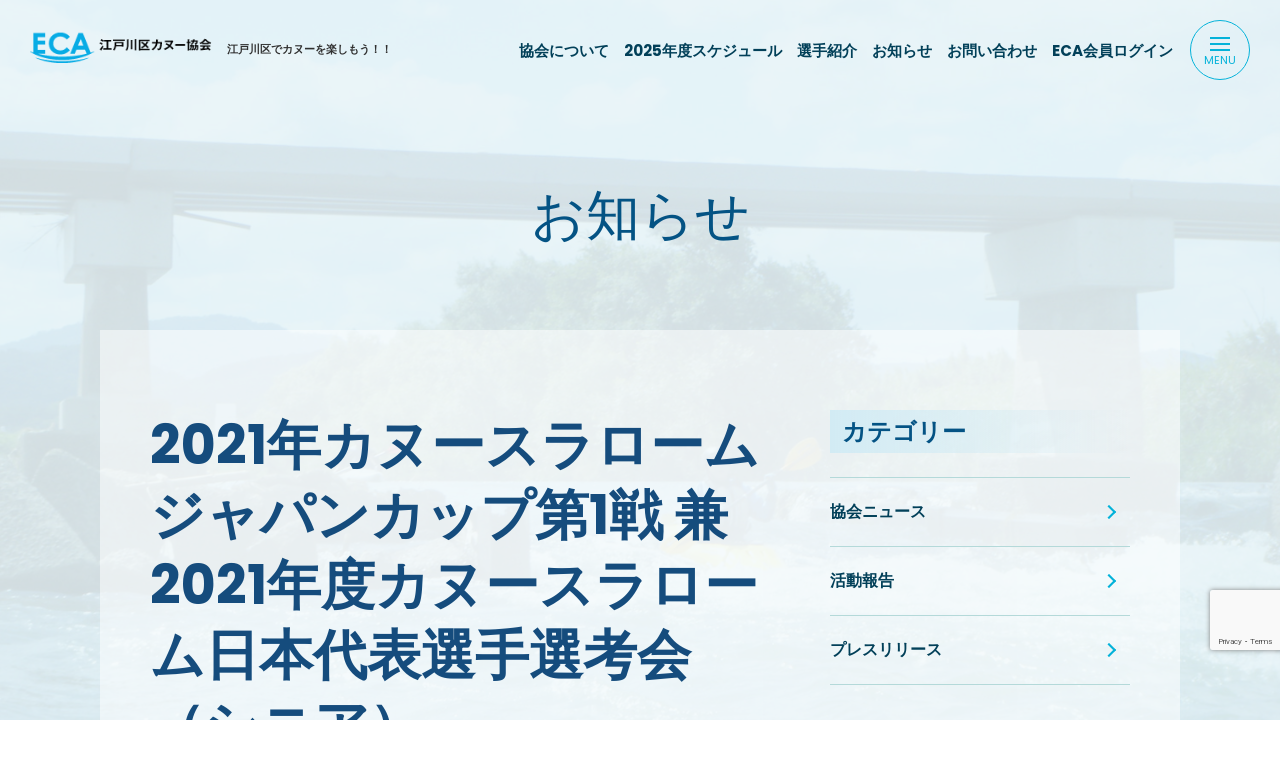

--- FILE ---
content_type: text/html; charset=UTF-8
request_url: https://japancanoe.com/2021/05/16/post-2496/
body_size: 14085
content:

<!DOCTYPE html>
<html lang="ja">
<head>
<meta charset="UTF-8">
<meta name="viewport" content="width=device-width, initial-scale=1, minimum-scale=1.0">
<meta name="format-detection" content="telephone=no">
<link rel="icon" href="https://japancanoe.com/wp2024/wp-content/themes/ECA2024/img/common/favicon.ico">
<link rel="apple-touch-icon" sizes="180x180" href="https://japancanoe.com/wp2024/wp-content/themes/ECA2024/img/common/apple-touch-icon.png">
<link rel="icon" sizes="192x192" href="https://japancanoe.com/wp2024/wp-content/themes/ECA2024/img/common/android-touch-icon.png">
<meta name='robots' content='index, follow, max-image-preview:large, max-snippet:-1, max-video-preview:-1' />
<meta name="dlm-version" content="5.1.6">
	<!-- This site is optimized with the Yoast SEO plugin v26.6 - https://yoast.com/wordpress/plugins/seo/ -->
	<title>2021年カヌースラロームジャパンカップ第1戦 兼 2021年度カヌースラローム日本代表選手選考会（シニア） - 江戸川区カヌー協会　ECA</title>
	<link rel="canonical" href="https://japancanoe.com/2021/05/16/post-2496/" />
	<meta property="og:locale" content="ja_JP" />
	<meta property="og:type" content="article" />
	<meta property="og:title" content="2021年カヌースラロームジャパンカップ第1戦 兼 2021年度カヌースラローム日本代表選手選考会（シニア） - 江戸川区カヌー協会　ECA" />
	<meta property="og:description" content="2021年5月1日(土)～5月2日(日)に、2021年カヌースラロームジャパンカップ第1戦 2021年度カヌースラローム日本代表選手選考会（シニア）が行われました。 江戸川区カヌー協会からは山本圭悟くん（中3）箱守諒樹く [&hellip;]" />
	<meta property="og:url" content="https://japancanoe.com/2021/05/16/post-2496/" />
	<meta property="og:site_name" content="江戸川区カヌー協会　ECA" />
	<meta property="article:published_time" content="2021-05-16T04:55:45+00:00" />
	<meta property="article:modified_time" content="2021-05-16T04:56:36+00:00" />
	<meta property="og:image" content="https://japancanoe.com/wp2024/wp-content/uploads/2021/05/eca2021-05-16-1024x561.png" />
	<meta property="og:image:width" content="1024" />
	<meta property="og:image:height" content="561" />
	<meta property="og:image:type" content="image/png" />
	<meta name="author" content="ECA" />
	<meta name="twitter:card" content="summary_large_image" />
	<meta name="twitter:label1" content="執筆者" />
	<meta name="twitter:data1" content="ECA" />
	<script type="application/ld+json" class="yoast-schema-graph">{"@context":"https://schema.org","@graph":[{"@type":"Article","@id":"https://japancanoe.com/2021/05/16/post-2496/#article","isPartOf":{"@id":"https://japancanoe.com/2021/05/16/post-2496/"},"author":{"name":"ECA","@id":"https://japancanoe.com/#/schema/person/3fc9dcae7613c4cf8d9cce534f66cbf8"},"headline":"2021年カヌースラロームジャパンカップ第1戦 兼 2021年度カヌースラローム日本代表選手選考会（シニア）","datePublished":"2021-05-16T04:55:45+00:00","dateModified":"2021-05-16T04:56:36+00:00","mainEntityOfPage":{"@id":"https://japancanoe.com/2021/05/16/post-2496/"},"wordCount":5,"publisher":{"@id":"https://japancanoe.com/#organization"},"image":{"@id":"https://japancanoe.com/2021/05/16/post-2496/#primaryimage"},"thumbnailUrl":"https://japancanoe.com/wp2024/wp-content/uploads/2021/05/eca2021-05-16.png","articleSection":["協会ニュース","活動報告"],"inLanguage":"ja"},{"@type":"WebPage","@id":"https://japancanoe.com/2021/05/16/post-2496/","url":"https://japancanoe.com/2021/05/16/post-2496/","name":"2021年カヌースラロームジャパンカップ第1戦 兼 2021年度カヌースラローム日本代表選手選考会（シニア） - 江戸川区カヌー協会　ECA","isPartOf":{"@id":"https://japancanoe.com/#website"},"primaryImageOfPage":{"@id":"https://japancanoe.com/2021/05/16/post-2496/#primaryimage"},"image":{"@id":"https://japancanoe.com/2021/05/16/post-2496/#primaryimage"},"thumbnailUrl":"https://japancanoe.com/wp2024/wp-content/uploads/2021/05/eca2021-05-16.png","datePublished":"2021-05-16T04:55:45+00:00","dateModified":"2021-05-16T04:56:36+00:00","breadcrumb":{"@id":"https://japancanoe.com/2021/05/16/post-2496/#breadcrumb"},"inLanguage":"ja","potentialAction":[{"@type":"ReadAction","target":["https://japancanoe.com/2021/05/16/post-2496/"]}]},{"@type":"ImageObject","inLanguage":"ja","@id":"https://japancanoe.com/2021/05/16/post-2496/#primaryimage","url":"https://japancanoe.com/wp2024/wp-content/uploads/2021/05/eca2021-05-16.png","contentUrl":"https://japancanoe.com/wp2024/wp-content/uploads/2021/05/eca2021-05-16.png","width":2832,"height":1552},{"@type":"BreadcrumbList","@id":"https://japancanoe.com/2021/05/16/post-2496/#breadcrumb","itemListElement":[{"@type":"ListItem","position":1,"name":"ホーム","item":"https://japancanoe.com/"},{"@type":"ListItem","position":2,"name":"お知らせ","item":"https://japancanoe.com/info/"},{"@type":"ListItem","position":3,"name":"2021年カヌースラロームジャパンカップ第1戦 兼 2021年度カヌースラローム日本代表選手選考会（シニア）"}]},{"@type":"WebSite","@id":"https://japancanoe.com/#website","url":"https://japancanoe.com/","name":"江戸川区カヌー協会　ECA","description":"江戸川区でカヌーを楽しもう！！","publisher":{"@id":"https://japancanoe.com/#organization"},"potentialAction":[{"@type":"SearchAction","target":{"@type":"EntryPoint","urlTemplate":"https://japancanoe.com/?s={search_term_string}"},"query-input":{"@type":"PropertyValueSpecification","valueRequired":true,"valueName":"search_term_string"}}],"inLanguage":"ja"},{"@type":"Organization","@id":"https://japancanoe.com/#organization","name":"江戸川区カヌー協会　ECA","url":"https://japancanoe.com/","logo":{"@type":"ImageObject","inLanguage":"ja","@id":"https://japancanoe.com/#/schema/logo/image/","url":"https://japancanoe.com/wp2024/wp-content/uploads/2024/03/logo.png","contentUrl":"https://japancanoe.com/wp2024/wp-content/uploads/2024/03/logo.png","width":227,"height":45,"caption":"江戸川区カヌー協会　ECA"},"image":{"@id":"https://japancanoe.com/#/schema/logo/image/"}},{"@type":"Person","@id":"https://japancanoe.com/#/schema/person/3fc9dcae7613c4cf8d9cce534f66cbf8","name":"ECA","image":{"@type":"ImageObject","inLanguage":"ja","@id":"https://japancanoe.com/#/schema/person/image/","url":"https://secure.gravatar.com/avatar/659b69222ac63ec4ba9d166de798708abacf4ef3edeff5f5d4abdf0c4047ca69?s=96&d=mm&r=g","contentUrl":"https://secure.gravatar.com/avatar/659b69222ac63ec4ba9d166de798708abacf4ef3edeff5f5d4abdf0c4047ca69?s=96&d=mm&r=g","caption":"ECA"},"url":"https://japancanoe.com/author/ae142hf4e8/"}]}</script>
	<!-- / Yoast SEO plugin. -->


<link rel="alternate" type="application/rss+xml" title="江戸川区カヌー協会　ECA &raquo; フィード" href="https://japancanoe.com/feed/" />
<link rel="alternate" type="application/rss+xml" title="江戸川区カヌー協会　ECA &raquo; コメントフィード" href="https://japancanoe.com/comments/feed/" />
<link rel="alternate" title="oEmbed (JSON)" type="application/json+oembed" href="https://japancanoe.com/wp-json/oembed/1.0/embed?url=https%3A%2F%2Fjapancanoe.com%2F2021%2F05%2F16%2Fpost-2496%2F" />
<link rel="alternate" title="oEmbed (XML)" type="text/xml+oembed" href="https://japancanoe.com/wp-json/oembed/1.0/embed?url=https%3A%2F%2Fjapancanoe.com%2F2021%2F05%2F16%2Fpost-2496%2F&#038;format=xml" />
<style id='wp-img-auto-sizes-contain-inline-css' type='text/css'>
img:is([sizes=auto i],[sizes^="auto," i]){contain-intrinsic-size:3000px 1500px}
/*# sourceURL=wp-img-auto-sizes-contain-inline-css */
</style>
<style id='wp-emoji-styles-inline-css' type='text/css'>

	img.wp-smiley, img.emoji {
		display: inline !important;
		border: none !important;
		box-shadow: none !important;
		height: 1em !important;
		width: 1em !important;
		margin: 0 0.07em !important;
		vertical-align: -0.1em !important;
		background: none !important;
		padding: 0 !important;
	}
/*# sourceURL=wp-emoji-styles-inline-css */
</style>
<style id='wp-block-library-inline-css' type='text/css'>
:root{--wp-block-synced-color:#7a00df;--wp-block-synced-color--rgb:122,0,223;--wp-bound-block-color:var(--wp-block-synced-color);--wp-editor-canvas-background:#ddd;--wp-admin-theme-color:#007cba;--wp-admin-theme-color--rgb:0,124,186;--wp-admin-theme-color-darker-10:#006ba1;--wp-admin-theme-color-darker-10--rgb:0,107,160.5;--wp-admin-theme-color-darker-20:#005a87;--wp-admin-theme-color-darker-20--rgb:0,90,135;--wp-admin-border-width-focus:2px}@media (min-resolution:192dpi){:root{--wp-admin-border-width-focus:1.5px}}.wp-element-button{cursor:pointer}:root .has-very-light-gray-background-color{background-color:#eee}:root .has-very-dark-gray-background-color{background-color:#313131}:root .has-very-light-gray-color{color:#eee}:root .has-very-dark-gray-color{color:#313131}:root .has-vivid-green-cyan-to-vivid-cyan-blue-gradient-background{background:linear-gradient(135deg,#00d084,#0693e3)}:root .has-purple-crush-gradient-background{background:linear-gradient(135deg,#34e2e4,#4721fb 50%,#ab1dfe)}:root .has-hazy-dawn-gradient-background{background:linear-gradient(135deg,#faaca8,#dad0ec)}:root .has-subdued-olive-gradient-background{background:linear-gradient(135deg,#fafae1,#67a671)}:root .has-atomic-cream-gradient-background{background:linear-gradient(135deg,#fdd79a,#004a59)}:root .has-nightshade-gradient-background{background:linear-gradient(135deg,#330968,#31cdcf)}:root .has-midnight-gradient-background{background:linear-gradient(135deg,#020381,#2874fc)}:root{--wp--preset--font-size--normal:16px;--wp--preset--font-size--huge:42px}.has-regular-font-size{font-size:1em}.has-larger-font-size{font-size:2.625em}.has-normal-font-size{font-size:var(--wp--preset--font-size--normal)}.has-huge-font-size{font-size:var(--wp--preset--font-size--huge)}.has-text-align-center{text-align:center}.has-text-align-left{text-align:left}.has-text-align-right{text-align:right}.has-fit-text{white-space:nowrap!important}#end-resizable-editor-section{display:none}.aligncenter{clear:both}.items-justified-left{justify-content:flex-start}.items-justified-center{justify-content:center}.items-justified-right{justify-content:flex-end}.items-justified-space-between{justify-content:space-between}.screen-reader-text{border:0;clip-path:inset(50%);height:1px;margin:-1px;overflow:hidden;padding:0;position:absolute;width:1px;word-wrap:normal!important}.screen-reader-text:focus{background-color:#ddd;clip-path:none;color:#444;display:block;font-size:1em;height:auto;left:5px;line-height:normal;padding:15px 23px 14px;text-decoration:none;top:5px;width:auto;z-index:100000}html :where(.has-border-color){border-style:solid}html :where([style*=border-top-color]){border-top-style:solid}html :where([style*=border-right-color]){border-right-style:solid}html :where([style*=border-bottom-color]){border-bottom-style:solid}html :where([style*=border-left-color]){border-left-style:solid}html :where([style*=border-width]){border-style:solid}html :where([style*=border-top-width]){border-top-style:solid}html :where([style*=border-right-width]){border-right-style:solid}html :where([style*=border-bottom-width]){border-bottom-style:solid}html :where([style*=border-left-width]){border-left-style:solid}html :where(img[class*=wp-image-]){height:auto;max-width:100%}:where(figure){margin:0 0 1em}html :where(.is-position-sticky){--wp-admin--admin-bar--position-offset:var(--wp-admin--admin-bar--height,0px)}@media screen and (max-width:600px){html :where(.is-position-sticky){--wp-admin--admin-bar--position-offset:0px}}

/*# sourceURL=wp-block-library-inline-css */
</style><style id='global-styles-inline-css' type='text/css'>
:root{--wp--preset--aspect-ratio--square: 1;--wp--preset--aspect-ratio--4-3: 4/3;--wp--preset--aspect-ratio--3-4: 3/4;--wp--preset--aspect-ratio--3-2: 3/2;--wp--preset--aspect-ratio--2-3: 2/3;--wp--preset--aspect-ratio--16-9: 16/9;--wp--preset--aspect-ratio--9-16: 9/16;--wp--preset--color--black: #000000;--wp--preset--color--cyan-bluish-gray: #abb8c3;--wp--preset--color--white: #ffffff;--wp--preset--color--pale-pink: #f78da7;--wp--preset--color--vivid-red: #cf2e2e;--wp--preset--color--luminous-vivid-orange: #ff6900;--wp--preset--color--luminous-vivid-amber: #fcb900;--wp--preset--color--light-green-cyan: #7bdcb5;--wp--preset--color--vivid-green-cyan: #00d084;--wp--preset--color--pale-cyan-blue: #8ed1fc;--wp--preset--color--vivid-cyan-blue: #0693e3;--wp--preset--color--vivid-purple: #9b51e0;--wp--preset--gradient--vivid-cyan-blue-to-vivid-purple: linear-gradient(135deg,rgb(6,147,227) 0%,rgb(155,81,224) 100%);--wp--preset--gradient--light-green-cyan-to-vivid-green-cyan: linear-gradient(135deg,rgb(122,220,180) 0%,rgb(0,208,130) 100%);--wp--preset--gradient--luminous-vivid-amber-to-luminous-vivid-orange: linear-gradient(135deg,rgb(252,185,0) 0%,rgb(255,105,0) 100%);--wp--preset--gradient--luminous-vivid-orange-to-vivid-red: linear-gradient(135deg,rgb(255,105,0) 0%,rgb(207,46,46) 100%);--wp--preset--gradient--very-light-gray-to-cyan-bluish-gray: linear-gradient(135deg,rgb(238,238,238) 0%,rgb(169,184,195) 100%);--wp--preset--gradient--cool-to-warm-spectrum: linear-gradient(135deg,rgb(74,234,220) 0%,rgb(151,120,209) 20%,rgb(207,42,186) 40%,rgb(238,44,130) 60%,rgb(251,105,98) 80%,rgb(254,248,76) 100%);--wp--preset--gradient--blush-light-purple: linear-gradient(135deg,rgb(255,206,236) 0%,rgb(152,150,240) 100%);--wp--preset--gradient--blush-bordeaux: linear-gradient(135deg,rgb(254,205,165) 0%,rgb(254,45,45) 50%,rgb(107,0,62) 100%);--wp--preset--gradient--luminous-dusk: linear-gradient(135deg,rgb(255,203,112) 0%,rgb(199,81,192) 50%,rgb(65,88,208) 100%);--wp--preset--gradient--pale-ocean: linear-gradient(135deg,rgb(255,245,203) 0%,rgb(182,227,212) 50%,rgb(51,167,181) 100%);--wp--preset--gradient--electric-grass: linear-gradient(135deg,rgb(202,248,128) 0%,rgb(113,206,126) 100%);--wp--preset--gradient--midnight: linear-gradient(135deg,rgb(2,3,129) 0%,rgb(40,116,252) 100%);--wp--preset--font-size--small: 13px;--wp--preset--font-size--medium: 20px;--wp--preset--font-size--large: 36px;--wp--preset--font-size--x-large: 42px;--wp--preset--spacing--20: 0.44rem;--wp--preset--spacing--30: 0.67rem;--wp--preset--spacing--40: 1rem;--wp--preset--spacing--50: 1.5rem;--wp--preset--spacing--60: 2.25rem;--wp--preset--spacing--70: 3.38rem;--wp--preset--spacing--80: 5.06rem;--wp--preset--shadow--natural: 6px 6px 9px rgba(0, 0, 0, 0.2);--wp--preset--shadow--deep: 12px 12px 50px rgba(0, 0, 0, 0.4);--wp--preset--shadow--sharp: 6px 6px 0px rgba(0, 0, 0, 0.2);--wp--preset--shadow--outlined: 6px 6px 0px -3px rgb(255, 255, 255), 6px 6px rgb(0, 0, 0);--wp--preset--shadow--crisp: 6px 6px 0px rgb(0, 0, 0);}:where(.is-layout-flex){gap: 0.5em;}:where(.is-layout-grid){gap: 0.5em;}body .is-layout-flex{display: flex;}.is-layout-flex{flex-wrap: wrap;align-items: center;}.is-layout-flex > :is(*, div){margin: 0;}body .is-layout-grid{display: grid;}.is-layout-grid > :is(*, div){margin: 0;}:where(.wp-block-columns.is-layout-flex){gap: 2em;}:where(.wp-block-columns.is-layout-grid){gap: 2em;}:where(.wp-block-post-template.is-layout-flex){gap: 1.25em;}:where(.wp-block-post-template.is-layout-grid){gap: 1.25em;}.has-black-color{color: var(--wp--preset--color--black) !important;}.has-cyan-bluish-gray-color{color: var(--wp--preset--color--cyan-bluish-gray) !important;}.has-white-color{color: var(--wp--preset--color--white) !important;}.has-pale-pink-color{color: var(--wp--preset--color--pale-pink) !important;}.has-vivid-red-color{color: var(--wp--preset--color--vivid-red) !important;}.has-luminous-vivid-orange-color{color: var(--wp--preset--color--luminous-vivid-orange) !important;}.has-luminous-vivid-amber-color{color: var(--wp--preset--color--luminous-vivid-amber) !important;}.has-light-green-cyan-color{color: var(--wp--preset--color--light-green-cyan) !important;}.has-vivid-green-cyan-color{color: var(--wp--preset--color--vivid-green-cyan) !important;}.has-pale-cyan-blue-color{color: var(--wp--preset--color--pale-cyan-blue) !important;}.has-vivid-cyan-blue-color{color: var(--wp--preset--color--vivid-cyan-blue) !important;}.has-vivid-purple-color{color: var(--wp--preset--color--vivid-purple) !important;}.has-black-background-color{background-color: var(--wp--preset--color--black) !important;}.has-cyan-bluish-gray-background-color{background-color: var(--wp--preset--color--cyan-bluish-gray) !important;}.has-white-background-color{background-color: var(--wp--preset--color--white) !important;}.has-pale-pink-background-color{background-color: var(--wp--preset--color--pale-pink) !important;}.has-vivid-red-background-color{background-color: var(--wp--preset--color--vivid-red) !important;}.has-luminous-vivid-orange-background-color{background-color: var(--wp--preset--color--luminous-vivid-orange) !important;}.has-luminous-vivid-amber-background-color{background-color: var(--wp--preset--color--luminous-vivid-amber) !important;}.has-light-green-cyan-background-color{background-color: var(--wp--preset--color--light-green-cyan) !important;}.has-vivid-green-cyan-background-color{background-color: var(--wp--preset--color--vivid-green-cyan) !important;}.has-pale-cyan-blue-background-color{background-color: var(--wp--preset--color--pale-cyan-blue) !important;}.has-vivid-cyan-blue-background-color{background-color: var(--wp--preset--color--vivid-cyan-blue) !important;}.has-vivid-purple-background-color{background-color: var(--wp--preset--color--vivid-purple) !important;}.has-black-border-color{border-color: var(--wp--preset--color--black) !important;}.has-cyan-bluish-gray-border-color{border-color: var(--wp--preset--color--cyan-bluish-gray) !important;}.has-white-border-color{border-color: var(--wp--preset--color--white) !important;}.has-pale-pink-border-color{border-color: var(--wp--preset--color--pale-pink) !important;}.has-vivid-red-border-color{border-color: var(--wp--preset--color--vivid-red) !important;}.has-luminous-vivid-orange-border-color{border-color: var(--wp--preset--color--luminous-vivid-orange) !important;}.has-luminous-vivid-amber-border-color{border-color: var(--wp--preset--color--luminous-vivid-amber) !important;}.has-light-green-cyan-border-color{border-color: var(--wp--preset--color--light-green-cyan) !important;}.has-vivid-green-cyan-border-color{border-color: var(--wp--preset--color--vivid-green-cyan) !important;}.has-pale-cyan-blue-border-color{border-color: var(--wp--preset--color--pale-cyan-blue) !important;}.has-vivid-cyan-blue-border-color{border-color: var(--wp--preset--color--vivid-cyan-blue) !important;}.has-vivid-purple-border-color{border-color: var(--wp--preset--color--vivid-purple) !important;}.has-vivid-cyan-blue-to-vivid-purple-gradient-background{background: var(--wp--preset--gradient--vivid-cyan-blue-to-vivid-purple) !important;}.has-light-green-cyan-to-vivid-green-cyan-gradient-background{background: var(--wp--preset--gradient--light-green-cyan-to-vivid-green-cyan) !important;}.has-luminous-vivid-amber-to-luminous-vivid-orange-gradient-background{background: var(--wp--preset--gradient--luminous-vivid-amber-to-luminous-vivid-orange) !important;}.has-luminous-vivid-orange-to-vivid-red-gradient-background{background: var(--wp--preset--gradient--luminous-vivid-orange-to-vivid-red) !important;}.has-very-light-gray-to-cyan-bluish-gray-gradient-background{background: var(--wp--preset--gradient--very-light-gray-to-cyan-bluish-gray) !important;}.has-cool-to-warm-spectrum-gradient-background{background: var(--wp--preset--gradient--cool-to-warm-spectrum) !important;}.has-blush-light-purple-gradient-background{background: var(--wp--preset--gradient--blush-light-purple) !important;}.has-blush-bordeaux-gradient-background{background: var(--wp--preset--gradient--blush-bordeaux) !important;}.has-luminous-dusk-gradient-background{background: var(--wp--preset--gradient--luminous-dusk) !important;}.has-pale-ocean-gradient-background{background: var(--wp--preset--gradient--pale-ocean) !important;}.has-electric-grass-gradient-background{background: var(--wp--preset--gradient--electric-grass) !important;}.has-midnight-gradient-background{background: var(--wp--preset--gradient--midnight) !important;}.has-small-font-size{font-size: var(--wp--preset--font-size--small) !important;}.has-medium-font-size{font-size: var(--wp--preset--font-size--medium) !important;}.has-large-font-size{font-size: var(--wp--preset--font-size--large) !important;}.has-x-large-font-size{font-size: var(--wp--preset--font-size--x-large) !important;}
/*# sourceURL=global-styles-inline-css */
</style>

<style id='classic-theme-styles-inline-css' type='text/css'>
/*! This file is auto-generated */
.wp-block-button__link{color:#fff;background-color:#32373c;border-radius:9999px;box-shadow:none;text-decoration:none;padding:calc(.667em + 2px) calc(1.333em + 2px);font-size:1.125em}.wp-block-file__button{background:#32373c;color:#fff;text-decoration:none}
/*# sourceURL=/wp-includes/css/classic-themes.min.css */
</style>
<link rel='stylesheet' id='contact-form-7-css' href='https://japancanoe.com/wp2024/wp-content/plugins/contact-form-7/includes/css/styles.css' type='text/css' media='all' />
<link rel='stylesheet' id='wp-fullcalendar-css' href='https://japancanoe.com/wp2024/wp-content/plugins/wp-fullcalendar/includes/css/main.css' type='text/css' media='all' />
<link rel='stylesheet' id='wp-fullcalendar-tippy-light-border-css' href='https://japancanoe.com/wp2024/wp-content/plugins/wp-fullcalendar/includes/css/tippy/light-border.css' type='text/css' media='all' />
<link rel='stylesheet' id='jquery-ui-css' href='https://japancanoe.com/wp2024/wp-content/plugins/wp-fullcalendar/includes/css/jquery-ui/redmond/jquery-ui.min.css' type='text/css' media='all' />
<link rel='stylesheet' id='jquery-ui-theme-css' href='https://japancanoe.com/wp2024/wp-content/plugins/wp-fullcalendar/includes/css/jquery-ui/redmond/theme.css' type='text/css' media='all' />
<link rel='stylesheet' id='splide-style-css' href='https://japancanoe.com/wp2024/wp-content/themes/ECA2024/css/splide-core.min.css' type='text/css' media='all' />
<link rel='stylesheet' id='wp-style-css' href='https://japancanoe.com/wp2024/wp-content/themes/ECA2024/style.css?250409010506' type='text/css' media='all' />
<link rel='stylesheet' id='cf7cf-style-css' href='https://japancanoe.com/wp2024/wp-content/plugins/cf7-conditional-fields/style.css' type='text/css' media='all' />
<link rel='stylesheet' id='wp-block-paragraph-css' href='https://japancanoe.com/wp2024/wp-includes/blocks/paragraph/style.min.css' type='text/css' media='all' />
<script type="text/javascript" src="https://japancanoe.com/wp2024/wp-includes/js/jquery/jquery.min.js" id="jquery-core-js"></script>
<script type="text/javascript" src="https://japancanoe.com/wp2024/wp-includes/js/jquery/jquery-migrate.min.js" id="jquery-migrate-js"></script>
<script type="text/javascript" src="https://japancanoe.com/wp2024/wp-includes/js/jquery/ui/core.min.js" id="jquery-ui-core-js"></script>
<script type="text/javascript" src="https://japancanoe.com/wp2024/wp-includes/js/jquery/ui/menu.min.js" id="jquery-ui-menu-js"></script>
<script type="text/javascript" src="https://japancanoe.com/wp2024/wp-includes/js/jquery/ui/selectmenu.min.js" id="jquery-ui-selectmenu-js"></script>
<script type="text/javascript" src="https://japancanoe.com/wp2024/wp-includes/js/jquery/ui/tooltip.min.js" id="jquery-ui-tooltip-js"></script>
<script type="text/javascript" src="https://japancanoe.com/wp2024/wp-includes/js/dist/vendor/moment.min.js" id="moment-js"></script>
<script type="text/javascript" id="moment-js-after">
/* <![CDATA[ */
moment.updateLocale( 'ja', {"months":["1\u6708","2\u6708","3\u6708","4\u6708","5\u6708","6\u6708","7\u6708","8\u6708","9\u6708","10\u6708","11\u6708","12\u6708"],"monthsShort":["1\u6708","2\u6708","3\u6708","4\u6708","5\u6708","6\u6708","7\u6708","8\u6708","9\u6708","10\u6708","11\u6708","12\u6708"],"weekdays":["\u65e5\u66dc\u65e5","\u6708\u66dc\u65e5","\u706b\u66dc\u65e5","\u6c34\u66dc\u65e5","\u6728\u66dc\u65e5","\u91d1\u66dc\u65e5","\u571f\u66dc\u65e5"],"weekdaysShort":["\u65e5","\u6708","\u706b","\u6c34","\u6728","\u91d1","\u571f"],"week":{"dow":1},"longDateFormat":{"LT":"g:i A","LTS":null,"L":null,"LL":"Y\u5e74n\u6708j\u65e5","LLL":"Y\u5e74n\u6708j\u65e5 g:i A","LLLL":null}} );
//# sourceURL=moment-js-after
/* ]]> */
</script>
<script type="text/javascript" id="wp-fullcalendar-js-extra">
/* <![CDATA[ */
var WPFC = {"ajaxurl":"https://japancanoe.com/wp2024/wp-admin/admin-ajax.php?action=WP_FullCalendar","firstDay":"1","wpfc_theme":"jquery-ui","wpfc_limit":"3","wpfc_limit_txt":"more ...","timeFormat":"h(:mm)A","defaultView":"month","weekends":"true","header":{"left":"prev,next today","center":"title","right":"month,basicWeek,basicDay"},"wpfc_qtips":"1","tippy_theme":"light-border","tippy_placement":"bottom","tippy_loading":"Loading..."};
//# sourceURL=wp-fullcalendar-js-extra
/* ]]> */
</script>
<script type="text/javascript" src="https://japancanoe.com/wp2024/wp-content/plugins/wp-fullcalendar/includes/js/main.js" id="wp-fullcalendar-js"></script>
<link rel="https://api.w.org/" href="https://japancanoe.com/wp-json/" /><link rel="alternate" title="JSON" type="application/json" href="https://japancanoe.com/wp-json/wp/v2/posts/2496" /><link rel="EditURI" type="application/rsd+xml" title="RSD" href="https://japancanoe.com/wp2024/xmlrpc.php?rsd" />
<link rel='shortlink' href='https://japancanoe.com/?p=2496' />
<link rel="icon" href="https://japancanoe.com/wp2024/wp-content/uploads/2024/04/cropped-webicon512-32x32.png" sizes="32x32" />
<link rel="icon" href="https://japancanoe.com/wp2024/wp-content/uploads/2024/04/cropped-webicon512-192x192.png" sizes="192x192" />
<link rel="apple-touch-icon" href="https://japancanoe.com/wp2024/wp-content/uploads/2024/04/cropped-webicon512-180x180.png" />
<meta name="msapplication-TileImage" content="https://japancanoe.com/wp2024/wp-content/uploads/2024/04/cropped-webicon512-270x270.png" />
</head>
<body id="body" class="wp-singular post-template-default single single-post postid-2496 single-format-standard wp-custom-logo wp-theme-ECA2024">

<svg aria-hidden="true" style="display:none;">
  <defs>
    <symbol id="icon_mail" viewBox="0 0 24 24">
      <path d="M0 0h24v24H0V0z" fill="none"/>
      <path d="M22 6c0-1.1-.9-2-2-2H4c-1.1 0-2 .9-2 2v12c0 1.1.9 2 2 2h16c1.1 0 2-.9 2-2V6zm-2 0l-8 5-8-5h16zm0 12H4V8l8 5 8-5v10z"/>
    </symbol>
    <symbol id="icon_schedule" viewBox="0 0 24 24">
      <path d="M0 0h24v24H0V0z" fill="none"/>
      <path d="M11.99 2C6.47 2 2 6.48 2 12s4.47 10 9.99 10C17.52 22 22 17.52 22 12S17.52 2 11.99 2zM12 20c-4.42 0-8-3.58-8-8s3.58-8 8-8 8 3.58 8 8-3.58 8-8 8zm-.22-13h-.06c-.4 0-.72.32-.72.72v4.72c0 .35.18.68.49.86l4.15 2.49c.34.2.78.1.98-.24.21-.34.1-.79-.25-.99l-3.87-2.3V7.72c0-.4-.32-.72-.72-.72z"/>
    </symbol>
    <symbol id="icon_modified" viewBox="0 0 24 24">
      <path d="M11,8.75v3.68c0,0.35,0.19,0.68,0.49,0.86l3.12,1.85c0.36,0.21,0.82,0.09,1.03-0.26c0.21-0.36,0.1-0.82-0.26-1.03 l-2.87-1.71v-3.4C12.5,8.34,12.16,8,11.75,8S11,8.34,11,8.75z M21,9.5V4.21c0-0.45-0.54-0.67-0.85-0.35l-1.78,1.78 c-1.81-1.81-4.39-2.85-7.21-2.6c-4.19,0.38-7.64,3.75-8.1,7.94C2.46,16.4,6.69,21,12,21c4.59,0,8.38-3.44,8.93-7.88 c0.07-0.6-0.4-1.12-1-1.12c-0.5,0-0.92,0.37-0.98,0.86c-0.43,3.49-3.44,6.19-7.05,6.14c-3.71-0.05-6.84-3.18-6.9-6.9 C4.94,8.2,8.11,5,12,5c1.93,0,3.68,0.79,4.95,2.05l-2.09,2.09C14.54,9.46,14.76,10,15.21,10h5.29C20.78,10,21,9.78,21,9.5z"/>
    </symbol>
    <symbol id="icon_home" viewBox="0 0 24 24">
      <path d="M0 0h24v24H0V0z" fill="none"/>
      <path d="M10 19v-5h4v5c0 .55.45 1 1 1h3c.55 0 1-.45 1-1v-7h1.7c.46 0 .68-.57.33-.87L12.67 3.6c-.38-.34-.96-.34-1.34 0l-8.36 7.53c-.34.3-.13.87.33.87H5v7c0 .55.45 1 1 1h3c.55 0 1-.45 1-1z"/>
    </symbol>
    <symbol id="icon_right" viewBox="0 0 24 24">
      <path d="M0 0h24v24H0V0z" fill="none"/>
      <path d="M9.29 6.71c-.39.39-.39 1.02 0 1.41L13.17 12l-3.88 3.88c-.39.39-.39 1.02 0 1.41.39.39 1.02.39 1.41 0l4.59-4.59c.39-.39.39-1.02 0-1.41L10.7 6.7c-.38-.38-1.02-.38-1.41.01z"/>
    </symbol>
  </defs>
</svg>

<div id="container">
  <header id="header">
    <div class="header_inner">
      <div id="header_logo" class="load-up">
                <p>
                  <a href="https://japancanoe.com/" class="custom-logo-link" rel="home"><img width="227" height="45" src="https://japancanoe.com/wp2024/wp-content/uploads/2024/03/logo.png" class="custom-logo" alt="江戸川区カヌー協会　ECA" decoding="async" /></a>                </p>
                <p class="desc pc_visible">江戸川区でカヌーを楽しもう！！</p>
      </div>

            <nav id="global_menu">
        <ul id="menu-global_navi" class="menu"><li id="menu-item-17" class="menu-item menu-item-type-post_type menu-item-object-page menu-item-has-children menu-item-17"><a href="https://japancanoe.com/about/"><span>協会について</span></a><div class="header-nav-child"><div class="inner"><ul class="sub-menu">	<li id="menu-item-64" class="menu-item menu-item-type-post_type menu-item-object-page menu-item-64"><a href="https://japancanoe.com/kiyaku/"><span>江戸川区カヌー協会規約</span></a></li>
	<li id="menu-item-66" class="menu-item menu-item-type-post_type menu-item-object-page menu-item-66"><a href="https://japancanoe.com/dantai/"><span>団体紹介</span></a></li>
</ul></div></div></li>
<li id="menu-item-3150" class="menu-item menu-item-type-post_type menu-item-object-page menu-item-3150"><a href="https://japancanoe.com/2025-2/"><span>2025年度スケジュール</span></a></li>
<li id="menu-item-3473" class="menu-item menu-item-type-custom menu-item-object-custom menu-item-3473"><a href="https://japancanoe.com/profile/"><span>選手紹介</span></a></li>
<li id="menu-item-2977" class="menu-item menu-item-type-post_type menu-item-object-page current_page_parent menu-item-has-children menu-item-2977"><a href="https://japancanoe.com/info/"><span>お知らせ</span></a><div class="header-nav-child"><div class="inner"><ul class="sub-menu">	<li id="menu-item-752" class="menu-item menu-item-type-taxonomy menu-item-object-category current-post-ancestor current-menu-parent current-post-parent menu-item-752"><a href="https://japancanoe.com/category/katsudou_report/"><span>活動報告</span></a></li>
	<li id="menu-item-754" class="menu-item menu-item-type-taxonomy menu-item-object-category current-post-ancestor current-menu-parent current-post-parent menu-item-754"><a href="https://japancanoe.com/category/kyoukai_news/"><span>協会ニュース</span></a></li>
	<li id="menu-item-753" class="menu-item menu-item-type-taxonomy menu-item-object-category menu-item-753"><a href="https://japancanoe.com/category/press_release/"><span>プレスリリース</span></a></li>
</ul></div></div></li>
<li id="menu-item-20" class="menu-item menu-item-type-post_type menu-item-object-page menu-item-20"><a href="https://japancanoe.com/contact/"><span>お問い合わせ</span></a></li>
<li id="menu-item-2976" class="menu-item menu-item-type-post_type menu-item-object-page menu-item-2976"><a href="https://japancanoe.com/kaiin_login/"><span>ECA会員ログイン</span></a></li>
</ul>      </nav>
          </div>

    <div class="header_btns">
      <div class="hamburger" id="js-hamburger">
        <span class="hamburger_border hamburger_border_top"></span>
        <span class="hamburger_border hamburger_border_center"></span>
        <span class="hamburger_border hamburger_border_bottom"></span>
        <span class="h_sp_menu">MENU</span>
      </div>
    </div>
    <div class="black_bg" id="js-black-bg">
    </div>

        <div id="drawer_menu">
      <div class="drawer_inner">
        <nav>
                    <div class="footer_menu">
            <h2 class="title mB05em">MENU</h2>
            <ul id="menu-global_navi-1" class="menu"><li class="menu-item menu-item-type-post_type menu-item-object-page menu-item-has-children menu-item-17"><a href="https://japancanoe.com/about/">協会について</a>
<ul class="sub-menu">
	<li class="menu-item menu-item-type-post_type menu-item-object-page menu-item-64"><a href="https://japancanoe.com/kiyaku/">江戸川区カヌー協会規約</a></li>
	<li class="menu-item menu-item-type-post_type menu-item-object-page menu-item-66"><a href="https://japancanoe.com/dantai/">団体紹介</a></li>
</ul>
</li>
<li class="menu-item menu-item-type-post_type menu-item-object-page menu-item-3150"><a href="https://japancanoe.com/2025-2/">2025年度スケジュール</a></li>
<li class="menu-item menu-item-type-custom menu-item-object-custom menu-item-3473"><a href="https://japancanoe.com/profile/">選手紹介</a></li>
<li class="menu-item menu-item-type-post_type menu-item-object-page current_page_parent menu-item-has-children menu-item-2977"><a href="https://japancanoe.com/info/">お知らせ</a>
<ul class="sub-menu">
	<li class="menu-item menu-item-type-taxonomy menu-item-object-category current-post-ancestor current-menu-parent current-post-parent menu-item-752"><a href="https://japancanoe.com/category/katsudou_report/">活動報告</a></li>
	<li class="menu-item menu-item-type-taxonomy menu-item-object-category current-post-ancestor current-menu-parent current-post-parent menu-item-754"><a href="https://japancanoe.com/category/kyoukai_news/">協会ニュース</a></li>
	<li class="menu-item menu-item-type-taxonomy menu-item-object-category menu-item-753"><a href="https://japancanoe.com/category/press_release/">プレスリリース</a></li>
</ul>
</li>
<li class="menu-item menu-item-type-post_type menu-item-object-page menu-item-20"><a href="https://japancanoe.com/contact/">お問い合わせ</a></li>
<li class="menu-item menu-item-type-post_type menu-item-object-page menu-item-2976"><a href="https://japancanoe.com/kaiin_login/">ECA会員ログイン</a></li>
</ul>          </div>
                  </nav>
      </div>
    </div><!-- /#drawer_menu -->
  </header>
  <div id="main">
    <div class="overlay"></div>
    <div class="bgimage" style="background:url(https://japancanoe.com/wp2024/wp-content/uploads/2024/03/bg_canoe1.jpg) no-repeat center center; background-size:cover;"></div>

    <div id="page_header" class="low">
      <p class="title title_anime">お知らせ</p>
    </div>

    
    <div id="wrap" class="inner" style="background:rgba(255,255,255,.5);">
      
      <main id="mainmenu">

      <div id="main_content">
        <article class="article load-up scroll-block">
          <section class="posttitle_area">
            <h1 class="title">2021年カヌースラロームジャパンカップ第1戦 兼 2021年度カヌースラローム日本代表選手選考会（シニア）</h1>
            <ul class="meta_top">
              <li class="date"><svg class="icon_color"><use xlink:href="#icon_schedule" /></svg>&nbsp;<time class="entry-date published" datetime="2021-05-16T13:56:36+09:00">2021.05.16</time></li>
                                            <li class="single_cat"><a href="https://japancanoe.com/category/kyoukai_news" class="tap"><span>協会ニュース</span></a></li>
                              <li class="single_cat"><a href="https://japancanoe.com/category/katsudou_report" class="tap"><span>活動報告</span></a></li>
                          </ul>
                        
                        <div class="image">
              <img src="https://japancanoe.com/wp2024/wp-content/uploads/2021/05/eca2021-05-16-1024x561.png" width="1024" height="561" alt="2021年カヌースラロームジャパンカップ第1戦 兼 2021年度カヌースラローム日本代表選手選考会（シニア）">
            </div>
                      </section>

          <section>
          
<p>2021年5月1日(土)～5月2日(日)に、<br>2021年カヌースラロームジャパンカップ第1戦 <br>2021年度カヌースラローム日本代表選手選考会（シニア）<br>が行われました。</p>



<p>江戸川区カヌー協会からは山本圭悟くん（中3）箱守諒樹くん（高1）と2名の選手が参加し、素晴らしい結果を残しました。<br>山本圭悟くんは日本代表選考会で3位と表彰台に乗る結果を残し、シニアの日本代表（ナショナルBチーム）に選ばれました。</p>



<p>【2021年カヌースラロームジャパンカップ第1戦リザルト】<br>＜MK1＞<br>山本圭悟　　13位<br>箱守諒樹　　19位</p>



<p>＜MC1＞<br>箱守諒樹　6位<br>山本圭悟　8位</p>



<p>【2021年度カヌースラローム日本代表選手選考会（シニア）リザルト】<br>＜MK1＞<br>山本圭悟　　16位<br>箱守諒樹　　22位</p>



<p>＜MC1＞<br>山本圭悟　3位<br>箱守諒樹　7位<br></p>


          </section>
          <div class="sns_share">
<!-- X -->
<a href="https://twitter.com/share?ref_src=twsrc%5Etfw" class="twitter-share-button" data-show-count="false">Tweet</a>
<script async src="https://platform.twitter.com/widgets.js" charset="utf-8"></script>

<!-- Facebook -->
<a href="http://www.facebook.com/share.php?u=https://japancanoe.com/2021/05/16/post-2496/&t=2021年カヌースラロームジャパンカップ第1戦 兼 2021年度カヌースラローム日本代表選手選考会（シニア）" target="_blank" class="btn--facebook">Facebook</a>

<!-- B! Hatena -->
<a class="btn--hatena" target="_blank" href="http://b.hatena.ne.jp/add?mode=confirm&url=https://japancanoe.com/2021/05/16/post-2496/&title=2021年カヌースラロームジャパンカップ第1戦 兼 2021年度カヌースラローム日本代表選手選考会（シニア）" target="_blank">B! Hatena</a>

<!-- Line -->
<a class="btn--line" href="http://line.naver.jp/R/msg/text/?url=https://japancanoe.com/2021/05/16/post-2496/" target="_blank">LINE</a>

<!-- Pocket -->
<a class="btn--pocket" href="http://getpocket.com/edit?url=https://japancanoe.com/2021/05/16/post-2496/&title=2021年カヌースラロームジャパンカップ第1戦 兼 2021年度カヌースラローム日本代表選手選考会（シニア）" target="blank">Pocket</a>

<!-- Pinterest -->
<a class="btn--pinterest" href="//pinterest.com/pin/create/button/?url=https://japancanoe.com/2021/05/16/post-2496/" target="_blank">Pinterest</a>

</div>
                  </article>

      </div><!-- /#main_content -->

      <div id="prev_next">
        <div><a href="https://japancanoe.com/2021/04/15/post-2478/" rel="prev">前の記事へ</a></div>
        <p class="linkbutton single pc_sp_visible"><a href="https://japancanoe.com/info">記事TOP</a></p>
        <div><a href="https://japancanoe.com/2021/10/04/edogawakukucyouhai/" rel="next">次の記事へ</a></div>
      </div>

      <p class="linkbutton single lsize sp_visible mT1em"><a href="https://japancanoe.com/info">記事TOP</a></p>
    
      </main>
      <div id="sidemenu">
  <aside class="load-up scroll-block">
        <div class="side_inner">
      <h3 class="side_title">カテゴリー</h3>
      <div class="blog_list">
                        <div class="item load-up scroll-block noimage">
          <a href="https://japancanoe.com/category/kyoukai_news/" class="tap">
            <h4 class="title">協会ニュース</h4>
          </a>
          </div>
                  <div class="item load-up scroll-block noimage">
          <a href="https://japancanoe.com/category/katsudou_report/" class="tap">
            <h4 class="title">活動報告</h4>
          </a>
          </div>
                  <div class="item load-up scroll-block noimage">
          <a href="https://japancanoe.com/category/press_release/" class="tap">
            <h4 class="title">プレスリリース</h4>
          </a>
          </div>
                  <div class="item load-up scroll-block noimage">
          <a href="https://japancanoe.com/category/official/" class="tap">
            <h4 class="title">オフィシャル報告</h4>
          </a>
          </div>
                      </div>
    </div>
    <div class="side_inner">
      <h3 class="side_title">最新の記事</h3>
      <div class="blog_list">
              <article class="item load-up scroll-block">
          <a href="https://japancanoe.com/2025/12/21/kucyouhai/" class="tap">
                      <div class="image">
              <div style="background:url(https://japancanoe.com/wp2024/wp-content/uploads/2025/12/IMG_9535-150x150.jpg) no-repeat center center; background-size:cover;"></div>
            </div>
                      <div class="title_area">
              <ul class="meta_top">
                <li class="date"><time class="entry-date updated" datetime="2025-12-21T02:01:17+09:00">2025.12.21</time></li>
              </ul>
              <h4 class="title">第5回 江戸川区長杯カヌー・スラローム大会が 11月30日（日） に開催されました</h4>
            </div>
          </a>
        </article>
                <article class="item load-up scroll-block">
          <a href="https://japancanoe.com/2025/10/28/rensyukai/" class="tap">
                      <div class="image">
              <div style="background:url(https://japancanoe.com/wp2024/wp-content/uploads/2025/10/0C0388C2-C999-4AFB-A59B-5C802713AF6D-150x150.jpg) no-repeat center center; background-size:cover;"></div>
            </div>
                      <div class="title_area">
              <ul class="meta_top">
                <li class="date"><time class="entry-date updated" datetime="2025-11-03T21:07:39+09:00">2025.10.28</time></li>
              </ul>
              <h4 class="title">【参加者募集】ECA体験カヌー練習会＆江戸川区長杯 事前練習会</h4>
            </div>
          </a>
        </article>
                <article class="item load-up scroll-block">
          <a href="https://japancanoe.com/2025/10/27/nhk-japan/" class="tap">
                      <div class="image">
              <div style="background:url(https://japancanoe.com/wp2024/wp-content/uploads/2025/10/1761560967039-150x150.jpg) no-repeat center center; background-size:cover;"></div>
            </div>
                      <div class="title_area">
              <ul class="meta_top">
                <li class="date"><time class="entry-date updated" datetime="2025-10-27T20:59:43+09:00">2025.10.27</time></li>
              </ul>
              <h4 class="title">日本選手権大会 令和７年度 日本カヌースラローム選手権大会  第48回 NHK杯 全日本カヌースラローム競技大会</h4>
            </div>
          </a>
        </article>
              </div>
    </div><!-- .side_inner -->
      </aside>
</div><!-- /#sidemenu -->
    </div><!-- /#wrap -->

    <div class="breadcrumb inner">
    <ul itemscope itemtype="https://schema.org/BreadcrumbList">
    <li itemprop="itemListElement" itemscope itemtype="https://schema.org/ListItem" class="home">
      <a itemprop="item" href="https://japancanoe.com/"><span itemprop="name"><svg class="icon_color"><use xlink:href="#icon_home" /></svg>トップページ</span></a>
      <svg class="icon_color gray"><use xlink:href="#icon_right" /></svg>
      <meta itemprop="position" content="1">
    </li>
      <li itemprop="itemListElement" itemscope itemtype="https://schema.org/ListItem">
      <a itemprop="item" href="https://japancanoe.com/info"><span itemprop="name">お知らせ</span></a>
      <svg class="icon_color gray"><use xlink:href="#icon_right" /></svg>
      <meta itemprop="position" content="2">
		</li>
		<li itemprop="itemListElement" itemscope itemtype="https://schema.org/ListItem">
      <span itemprop="name">2021年カヌースラロームジャパンカップ第1戦 兼 2021年度カヌースラローム日本代表選手選考会（シニア）</span>
      <meta itemprop="position" content="3">
		</li>
    </ul>
</div>
  </div><!-- ./#main 2カラム -->

  <footer id="footer">
    <div class="card cardf">
      <div class="splide" aria-label="カヌー">
        <div class="splide-wrapper">
          <div class="splide__track">
            <div class="splide__list">
            
                          <div class="splide__slide">
                <div class="slide">
                  <div class="slide_media img_cover">
                  <img src="https://japancanoe.com/wp2024/wp-content/uploads/2024/11/sl1.png" alt="ECA 江戸川カヌー協会" />
                  </div>
                </div>
              </div><!-- /.splide-slide -->
                                        <div class="splide__slide">
                <div class="slide">
                  <div class="slide_media img_cover">
                  <img src="https://japancanoe.com/wp2024/wp-content/uploads/2025/03/1745822504223.jpg" alt="ECA 江戸川カヌー協会" />
                  </div>
                </div>
              </div><!-- /.splide-slide -->
                                        <div class="splide__slide">
                <div class="slide">
                  <div class="slide_media img_cover">
                  <img src="https://japancanoe.com/wp2024/wp-content/uploads/2024/11/img_canoe3.jpg" alt="ECA 江戸川カヌー協会" />
                  </div>
                </div>
              </div><!-- /.splide-slide -->
                                        <div class="splide__slide">
                <div class="slide">
                  <div class="slide_media img_cover">
                  <img src="https://japancanoe.com/wp2024/wp-content/uploads/2024/11/img_canoe4.jpg" alt="ECA 江戸川カヌー協会" />
                  </div>
                </div>
              </div><!-- /.splide-slide -->
                                        <div class="splide__slide">
                <div class="slide">
                  <div class="slide_media img_cover">
                  <img src="https://japancanoe.com/wp2024/wp-content/uploads/2025/03/1745822520962.jpg" alt="ECA 江戸川カヌー協会" />
                  </div>
                </div>
              </div><!-- /.splide-slide -->
                                        <div class="splide__slide">
                <div class="slide">
                  <div class="slide_media img_cover">
                  <img src="https://japancanoe.com/wp2024/wp-content/uploads/2024/11/f2.png" alt="ECA 江戸川カヌー協会" />
                  </div>
                </div>
              </div><!-- /.splide-slide -->
                                        <div class="splide__slide">
                <div class="slide">
                  <div class="slide_media img_cover">
                  <img src="https://japancanoe.com/wp2024/wp-content/uploads/2024/11/f3.png" alt="ECA 江戸川カヌー協会" />
                  </div>
                </div>
              </div><!-- /.splide-slide -->
                                        <div class="splide__slide">
                <div class="slide">
                  <div class="slide_media img_cover">
                  <img src="https://japancanoe.com/wp2024/wp-content/uploads/2025/05/4874ab6d0a0e40c105cad1e1692e53a6-1.jpg" alt="ECA 江戸川カヌー協会" />
                  </div>
                </div>
              </div><!-- /.splide-slide -->
                          
            </div>
          </div><!-- /.splide_track -->
        </div>
      </div>
    </div><!-- /.footer_card -->

    <section id="footer_menu_area">
      <div class="inner">
        <div class="company load-up scroll-block">
          <p>江戸川区カヌー協会<br>
          東京都江戸川区中央1丁目4番1号<br>
          japancanoe.com</p>
        </div>
            </div>
    </section>
    <p id="copyright">Copyright © 2016 江戸川区カヌー協会　ECA.</p>
  </footer><!-- /#footer -->
  <a href="#body" id="return_top" class="return_top js-to-top tap"><span>TOP</span></a>
</div><!-- #container -->
<script type="speculationrules">
{"prefetch":[{"source":"document","where":{"and":[{"href_matches":"/*"},{"not":{"href_matches":["/wp2024/wp-*.php","/wp2024/wp-admin/*","/wp2024/wp-content/uploads/*","/wp2024/wp-content/*","/wp2024/wp-content/plugins/*","/wp2024/wp-content/themes/ECA2024/*","/*\\?(.+)"]}},{"not":{"selector_matches":"a[rel~=\"nofollow\"]"}},{"not":{"selector_matches":".no-prefetch, .no-prefetch a"}}]},"eagerness":"conservative"}]}
</script>
<script type="text/javascript" src="https://japancanoe.com/wp2024/wp-includes/js/dist/hooks.min.js" id="wp-hooks-js"></script>
<script type="text/javascript" src="https://japancanoe.com/wp2024/wp-includes/js/dist/i18n.min.js" id="wp-i18n-js"></script>
<script type="text/javascript" id="wp-i18n-js-after">
/* <![CDATA[ */
wp.i18n.setLocaleData( { 'text direction\u0004ltr': [ 'ltr' ] } );
//# sourceURL=wp-i18n-js-after
/* ]]> */
</script>
<script type="text/javascript" src="https://japancanoe.com/wp2024/wp-content/plugins/contact-form-7/includes/swv/js/index.js" id="swv-js"></script>
<script type="text/javascript" id="contact-form-7-js-translations">
/* <![CDATA[ */
( function( domain, translations ) {
	var localeData = translations.locale_data[ domain ] || translations.locale_data.messages;
	localeData[""].domain = domain;
	wp.i18n.setLocaleData( localeData, domain );
} )( "contact-form-7", {"translation-revision-date":"2025-11-30 08:12:23+0000","generator":"GlotPress\/4.0.3","domain":"messages","locale_data":{"messages":{"":{"domain":"messages","plural-forms":"nplurals=1; plural=0;","lang":"ja_JP"},"This contact form is placed in the wrong place.":["\u3053\u306e\u30b3\u30f3\u30bf\u30af\u30c8\u30d5\u30a9\u30fc\u30e0\u306f\u9593\u9055\u3063\u305f\u4f4d\u7f6e\u306b\u7f6e\u304b\u308c\u3066\u3044\u307e\u3059\u3002"],"Error:":["\u30a8\u30e9\u30fc:"]}},"comment":{"reference":"includes\/js\/index.js"}} );
//# sourceURL=contact-form-7-js-translations
/* ]]> */
</script>
<script type="text/javascript" id="contact-form-7-js-before">
/* <![CDATA[ */
var wpcf7 = {
    "api": {
        "root": "https:\/\/japancanoe.com\/wp-json\/",
        "namespace": "contact-form-7\/v1"
    }
};
//# sourceURL=contact-form-7-js-before
/* ]]> */
</script>
<script type="text/javascript" src="https://japancanoe.com/wp2024/wp-content/plugins/contact-form-7/includes/js/index.js" id="contact-form-7-js"></script>
<script type="text/javascript" id="dlm-xhr-js-extra">
/* <![CDATA[ */
var dlmXHRtranslations = {"error":"An error occurred while trying to download the file. Please try again.","not_found":"\u30c0\u30a6\u30f3\u30ed\u30fc\u30c9\u304c\u5b58\u5728\u3057\u307e\u305b\u3093\u3002","no_file_path":"No file path defined.","no_file_paths":"\u30d5\u30a1\u30a4\u30eb\u30d1\u30b9\u304c\u6307\u5b9a\u3055\u308c\u3066\u3044\u307e\u305b\u3093\u3002","filetype":"Download is not allowed for this file type.","file_access_denied":"Access denied to this file.","access_denied":"Access denied. You do not have permission to download this file.","security_error":"Something is wrong with the file path.","file_not_found":"\u30d5\u30a1\u30a4\u30eb\u304c\u898b\u3064\u304b\u308a\u307e\u305b\u3093\u3002"};
//# sourceURL=dlm-xhr-js-extra
/* ]]> */
</script>
<script type="text/javascript" id="dlm-xhr-js-before">
/* <![CDATA[ */
const dlmXHR = {"xhr_links":{"class":["download-link","download-button"]},"prevent_duplicates":true,"ajaxUrl":"https:\/\/japancanoe.com\/wp2024\/wp-admin\/admin-ajax.php"}; dlmXHRinstance = {}; const dlmXHRGlobalLinks = "https://japancanoe.com/download/"; const dlmNonXHRGlobalLinks = []; dlmXHRgif = "https://japancanoe.com/wp2024/wp-includes/images/spinner.gif"; const dlmXHRProgress = "1"
//# sourceURL=dlm-xhr-js-before
/* ]]> */
</script>
<script type="text/javascript" src="https://japancanoe.com/wp2024/wp-content/plugins/download-monitor/assets/js/dlm-xhr.min.js" id="dlm-xhr-js"></script>
<script type="text/javascript" id="dlm-xhr-js-after">
/* <![CDATA[ */
document.addEventListener("dlm-xhr-modal-data", function(event) { if ("undefined" !== typeof event.detail.headers["x-dlm-tc-required"]) { event.detail.data["action"] = "dlm_terms_conditions_modal"; event.detail.data["dlm_modal_response"] = "true"; }});
document.addEventListener("dlm-xhr-modal-data", function(event) {if ("undefined" !== typeof event.detail.headers["x-dlm-members-locked"]) {event.detail.data["action"] = "dlm_members_conditions_modal";event.detail.data["dlm_modal_response"] = "true";event.detail.data["dlm_members_form_redirect"] = "https://japancanoe.com/2021/05/16/post-2496/";}});
//# sourceURL=dlm-xhr-js-after
/* ]]> */
</script>
<script type="text/javascript" src="https://japancanoe.com/wp2024/wp-content/themes/ECA2024/js/splide.min.js" id="splidejs-js"></script>
<script type="text/javascript" src="https://japancanoe.com/wp2024/wp-content/themes/ECA2024/js/splide-extension-auto-scroll.min.js" id="splideautojs-js"></script>
<script type="text/javascript" src="https://japancanoe.com/wp2024/wp-content/themes/ECA2024/js/jscript.js" id="js-js"></script>
<script type="text/javascript" src="https://japancanoe.com/wp2024/wp-content/themes/ECA2024/js/footer.js" id="footerjs-js"></script>
<script type="text/javascript" id="wpcf7cf-scripts-js-extra">
/* <![CDATA[ */
var wpcf7cf_global_settings = {"ajaxurl":"https://japancanoe.com/wp2024/wp-admin/admin-ajax.php"};
//# sourceURL=wpcf7cf-scripts-js-extra
/* ]]> */
</script>
<script type="text/javascript" src="https://japancanoe.com/wp2024/wp-content/plugins/cf7-conditional-fields/js/scripts.js" id="wpcf7cf-scripts-js"></script>
<script type="text/javascript" src="https://www.google.com/recaptcha/api.js?render=6LciZ3IaAAAAAH-PuDUHT_Fzc3LnbfWkcpJCButV" id="google-recaptcha-js"></script>
<script type="text/javascript" src="https://japancanoe.com/wp2024/wp-includes/js/dist/vendor/wp-polyfill.min.js" id="wp-polyfill-js"></script>
<script type="text/javascript" id="wpcf7-recaptcha-js-before">
/* <![CDATA[ */
var wpcf7_recaptcha = {
    "sitekey": "6LciZ3IaAAAAAH-PuDUHT_Fzc3LnbfWkcpJCButV",
    "actions": {
        "homepage": "homepage",
        "contactform": "contactform"
    }
};
//# sourceURL=wpcf7-recaptcha-js-before
/* ]]> */
</script>
<script type="text/javascript" src="https://japancanoe.com/wp2024/wp-content/plugins/contact-form-7/modules/recaptcha/index.js" id="wpcf7-recaptcha-js"></script>
<script id="wp-emoji-settings" type="application/json">
{"baseUrl":"https://s.w.org/images/core/emoji/17.0.2/72x72/","ext":".png","svgUrl":"https://s.w.org/images/core/emoji/17.0.2/svg/","svgExt":".svg","source":{"concatemoji":"https://japancanoe.com/wp2024/wp-includes/js/wp-emoji-release.min.js"}}
</script>
<script type="module">
/* <![CDATA[ */
/*! This file is auto-generated */
const a=JSON.parse(document.getElementById("wp-emoji-settings").textContent),o=(window._wpemojiSettings=a,"wpEmojiSettingsSupports"),s=["flag","emoji"];function i(e){try{var t={supportTests:e,timestamp:(new Date).valueOf()};sessionStorage.setItem(o,JSON.stringify(t))}catch(e){}}function c(e,t,n){e.clearRect(0,0,e.canvas.width,e.canvas.height),e.fillText(t,0,0);t=new Uint32Array(e.getImageData(0,0,e.canvas.width,e.canvas.height).data);e.clearRect(0,0,e.canvas.width,e.canvas.height),e.fillText(n,0,0);const a=new Uint32Array(e.getImageData(0,0,e.canvas.width,e.canvas.height).data);return t.every((e,t)=>e===a[t])}function p(e,t){e.clearRect(0,0,e.canvas.width,e.canvas.height),e.fillText(t,0,0);var n=e.getImageData(16,16,1,1);for(let e=0;e<n.data.length;e++)if(0!==n.data[e])return!1;return!0}function u(e,t,n,a){switch(t){case"flag":return n(e,"\ud83c\udff3\ufe0f\u200d\u26a7\ufe0f","\ud83c\udff3\ufe0f\u200b\u26a7\ufe0f")?!1:!n(e,"\ud83c\udde8\ud83c\uddf6","\ud83c\udde8\u200b\ud83c\uddf6")&&!n(e,"\ud83c\udff4\udb40\udc67\udb40\udc62\udb40\udc65\udb40\udc6e\udb40\udc67\udb40\udc7f","\ud83c\udff4\u200b\udb40\udc67\u200b\udb40\udc62\u200b\udb40\udc65\u200b\udb40\udc6e\u200b\udb40\udc67\u200b\udb40\udc7f");case"emoji":return!a(e,"\ud83e\u1fac8")}return!1}function f(e,t,n,a){let r;const o=(r="undefined"!=typeof WorkerGlobalScope&&self instanceof WorkerGlobalScope?new OffscreenCanvas(300,150):document.createElement("canvas")).getContext("2d",{willReadFrequently:!0}),s=(o.textBaseline="top",o.font="600 32px Arial",{});return e.forEach(e=>{s[e]=t(o,e,n,a)}),s}function r(e){var t=document.createElement("script");t.src=e,t.defer=!0,document.head.appendChild(t)}a.supports={everything:!0,everythingExceptFlag:!0},new Promise(t=>{let n=function(){try{var e=JSON.parse(sessionStorage.getItem(o));if("object"==typeof e&&"number"==typeof e.timestamp&&(new Date).valueOf()<e.timestamp+604800&&"object"==typeof e.supportTests)return e.supportTests}catch(e){}return null}();if(!n){if("undefined"!=typeof Worker&&"undefined"!=typeof OffscreenCanvas&&"undefined"!=typeof URL&&URL.createObjectURL&&"undefined"!=typeof Blob)try{var e="postMessage("+f.toString()+"("+[JSON.stringify(s),u.toString(),c.toString(),p.toString()].join(",")+"));",a=new Blob([e],{type:"text/javascript"});const r=new Worker(URL.createObjectURL(a),{name:"wpTestEmojiSupports"});return void(r.onmessage=e=>{i(n=e.data),r.terminate(),t(n)})}catch(e){}i(n=f(s,u,c,p))}t(n)}).then(e=>{for(const n in e)a.supports[n]=e[n],a.supports.everything=a.supports.everything&&a.supports[n],"flag"!==n&&(a.supports.everythingExceptFlag=a.supports.everythingExceptFlag&&a.supports[n]);var t;a.supports.everythingExceptFlag=a.supports.everythingExceptFlag&&!a.supports.flag,a.supports.everything||((t=a.source||{}).concatemoji?r(t.concatemoji):t.wpemoji&&t.twemoji&&(r(t.twemoji),r(t.wpemoji)))});
//# sourceURL=https://japancanoe.com/wp2024/wp-includes/js/wp-emoji-loader.min.js
/* ]]> */
</script>
</body>
</html>

--- FILE ---
content_type: text/html; charset=utf-8
request_url: https://www.google.com/recaptcha/api2/anchor?ar=1&k=6LciZ3IaAAAAAH-PuDUHT_Fzc3LnbfWkcpJCButV&co=aHR0cHM6Ly9qYXBhbmNhbm9lLmNvbTo0NDM.&hl=en&v=N67nZn4AqZkNcbeMu4prBgzg&size=invisible&anchor-ms=20000&execute-ms=30000&cb=7gw4qgkty8t6
body_size: 48701
content:
<!DOCTYPE HTML><html dir="ltr" lang="en"><head><meta http-equiv="Content-Type" content="text/html; charset=UTF-8">
<meta http-equiv="X-UA-Compatible" content="IE=edge">
<title>reCAPTCHA</title>
<style type="text/css">
/* cyrillic-ext */
@font-face {
  font-family: 'Roboto';
  font-style: normal;
  font-weight: 400;
  font-stretch: 100%;
  src: url(//fonts.gstatic.com/s/roboto/v48/KFO7CnqEu92Fr1ME7kSn66aGLdTylUAMa3GUBHMdazTgWw.woff2) format('woff2');
  unicode-range: U+0460-052F, U+1C80-1C8A, U+20B4, U+2DE0-2DFF, U+A640-A69F, U+FE2E-FE2F;
}
/* cyrillic */
@font-face {
  font-family: 'Roboto';
  font-style: normal;
  font-weight: 400;
  font-stretch: 100%;
  src: url(//fonts.gstatic.com/s/roboto/v48/KFO7CnqEu92Fr1ME7kSn66aGLdTylUAMa3iUBHMdazTgWw.woff2) format('woff2');
  unicode-range: U+0301, U+0400-045F, U+0490-0491, U+04B0-04B1, U+2116;
}
/* greek-ext */
@font-face {
  font-family: 'Roboto';
  font-style: normal;
  font-weight: 400;
  font-stretch: 100%;
  src: url(//fonts.gstatic.com/s/roboto/v48/KFO7CnqEu92Fr1ME7kSn66aGLdTylUAMa3CUBHMdazTgWw.woff2) format('woff2');
  unicode-range: U+1F00-1FFF;
}
/* greek */
@font-face {
  font-family: 'Roboto';
  font-style: normal;
  font-weight: 400;
  font-stretch: 100%;
  src: url(//fonts.gstatic.com/s/roboto/v48/KFO7CnqEu92Fr1ME7kSn66aGLdTylUAMa3-UBHMdazTgWw.woff2) format('woff2');
  unicode-range: U+0370-0377, U+037A-037F, U+0384-038A, U+038C, U+038E-03A1, U+03A3-03FF;
}
/* math */
@font-face {
  font-family: 'Roboto';
  font-style: normal;
  font-weight: 400;
  font-stretch: 100%;
  src: url(//fonts.gstatic.com/s/roboto/v48/KFO7CnqEu92Fr1ME7kSn66aGLdTylUAMawCUBHMdazTgWw.woff2) format('woff2');
  unicode-range: U+0302-0303, U+0305, U+0307-0308, U+0310, U+0312, U+0315, U+031A, U+0326-0327, U+032C, U+032F-0330, U+0332-0333, U+0338, U+033A, U+0346, U+034D, U+0391-03A1, U+03A3-03A9, U+03B1-03C9, U+03D1, U+03D5-03D6, U+03F0-03F1, U+03F4-03F5, U+2016-2017, U+2034-2038, U+203C, U+2040, U+2043, U+2047, U+2050, U+2057, U+205F, U+2070-2071, U+2074-208E, U+2090-209C, U+20D0-20DC, U+20E1, U+20E5-20EF, U+2100-2112, U+2114-2115, U+2117-2121, U+2123-214F, U+2190, U+2192, U+2194-21AE, U+21B0-21E5, U+21F1-21F2, U+21F4-2211, U+2213-2214, U+2216-22FF, U+2308-230B, U+2310, U+2319, U+231C-2321, U+2336-237A, U+237C, U+2395, U+239B-23B7, U+23D0, U+23DC-23E1, U+2474-2475, U+25AF, U+25B3, U+25B7, U+25BD, U+25C1, U+25CA, U+25CC, U+25FB, U+266D-266F, U+27C0-27FF, U+2900-2AFF, U+2B0E-2B11, U+2B30-2B4C, U+2BFE, U+3030, U+FF5B, U+FF5D, U+1D400-1D7FF, U+1EE00-1EEFF;
}
/* symbols */
@font-face {
  font-family: 'Roboto';
  font-style: normal;
  font-weight: 400;
  font-stretch: 100%;
  src: url(//fonts.gstatic.com/s/roboto/v48/KFO7CnqEu92Fr1ME7kSn66aGLdTylUAMaxKUBHMdazTgWw.woff2) format('woff2');
  unicode-range: U+0001-000C, U+000E-001F, U+007F-009F, U+20DD-20E0, U+20E2-20E4, U+2150-218F, U+2190, U+2192, U+2194-2199, U+21AF, U+21E6-21F0, U+21F3, U+2218-2219, U+2299, U+22C4-22C6, U+2300-243F, U+2440-244A, U+2460-24FF, U+25A0-27BF, U+2800-28FF, U+2921-2922, U+2981, U+29BF, U+29EB, U+2B00-2BFF, U+4DC0-4DFF, U+FFF9-FFFB, U+10140-1018E, U+10190-1019C, U+101A0, U+101D0-101FD, U+102E0-102FB, U+10E60-10E7E, U+1D2C0-1D2D3, U+1D2E0-1D37F, U+1F000-1F0FF, U+1F100-1F1AD, U+1F1E6-1F1FF, U+1F30D-1F30F, U+1F315, U+1F31C, U+1F31E, U+1F320-1F32C, U+1F336, U+1F378, U+1F37D, U+1F382, U+1F393-1F39F, U+1F3A7-1F3A8, U+1F3AC-1F3AF, U+1F3C2, U+1F3C4-1F3C6, U+1F3CA-1F3CE, U+1F3D4-1F3E0, U+1F3ED, U+1F3F1-1F3F3, U+1F3F5-1F3F7, U+1F408, U+1F415, U+1F41F, U+1F426, U+1F43F, U+1F441-1F442, U+1F444, U+1F446-1F449, U+1F44C-1F44E, U+1F453, U+1F46A, U+1F47D, U+1F4A3, U+1F4B0, U+1F4B3, U+1F4B9, U+1F4BB, U+1F4BF, U+1F4C8-1F4CB, U+1F4D6, U+1F4DA, U+1F4DF, U+1F4E3-1F4E6, U+1F4EA-1F4ED, U+1F4F7, U+1F4F9-1F4FB, U+1F4FD-1F4FE, U+1F503, U+1F507-1F50B, U+1F50D, U+1F512-1F513, U+1F53E-1F54A, U+1F54F-1F5FA, U+1F610, U+1F650-1F67F, U+1F687, U+1F68D, U+1F691, U+1F694, U+1F698, U+1F6AD, U+1F6B2, U+1F6B9-1F6BA, U+1F6BC, U+1F6C6-1F6CF, U+1F6D3-1F6D7, U+1F6E0-1F6EA, U+1F6F0-1F6F3, U+1F6F7-1F6FC, U+1F700-1F7FF, U+1F800-1F80B, U+1F810-1F847, U+1F850-1F859, U+1F860-1F887, U+1F890-1F8AD, U+1F8B0-1F8BB, U+1F8C0-1F8C1, U+1F900-1F90B, U+1F93B, U+1F946, U+1F984, U+1F996, U+1F9E9, U+1FA00-1FA6F, U+1FA70-1FA7C, U+1FA80-1FA89, U+1FA8F-1FAC6, U+1FACE-1FADC, U+1FADF-1FAE9, U+1FAF0-1FAF8, U+1FB00-1FBFF;
}
/* vietnamese */
@font-face {
  font-family: 'Roboto';
  font-style: normal;
  font-weight: 400;
  font-stretch: 100%;
  src: url(//fonts.gstatic.com/s/roboto/v48/KFO7CnqEu92Fr1ME7kSn66aGLdTylUAMa3OUBHMdazTgWw.woff2) format('woff2');
  unicode-range: U+0102-0103, U+0110-0111, U+0128-0129, U+0168-0169, U+01A0-01A1, U+01AF-01B0, U+0300-0301, U+0303-0304, U+0308-0309, U+0323, U+0329, U+1EA0-1EF9, U+20AB;
}
/* latin-ext */
@font-face {
  font-family: 'Roboto';
  font-style: normal;
  font-weight: 400;
  font-stretch: 100%;
  src: url(//fonts.gstatic.com/s/roboto/v48/KFO7CnqEu92Fr1ME7kSn66aGLdTylUAMa3KUBHMdazTgWw.woff2) format('woff2');
  unicode-range: U+0100-02BA, U+02BD-02C5, U+02C7-02CC, U+02CE-02D7, U+02DD-02FF, U+0304, U+0308, U+0329, U+1D00-1DBF, U+1E00-1E9F, U+1EF2-1EFF, U+2020, U+20A0-20AB, U+20AD-20C0, U+2113, U+2C60-2C7F, U+A720-A7FF;
}
/* latin */
@font-face {
  font-family: 'Roboto';
  font-style: normal;
  font-weight: 400;
  font-stretch: 100%;
  src: url(//fonts.gstatic.com/s/roboto/v48/KFO7CnqEu92Fr1ME7kSn66aGLdTylUAMa3yUBHMdazQ.woff2) format('woff2');
  unicode-range: U+0000-00FF, U+0131, U+0152-0153, U+02BB-02BC, U+02C6, U+02DA, U+02DC, U+0304, U+0308, U+0329, U+2000-206F, U+20AC, U+2122, U+2191, U+2193, U+2212, U+2215, U+FEFF, U+FFFD;
}
/* cyrillic-ext */
@font-face {
  font-family: 'Roboto';
  font-style: normal;
  font-weight: 500;
  font-stretch: 100%;
  src: url(//fonts.gstatic.com/s/roboto/v48/KFO7CnqEu92Fr1ME7kSn66aGLdTylUAMa3GUBHMdazTgWw.woff2) format('woff2');
  unicode-range: U+0460-052F, U+1C80-1C8A, U+20B4, U+2DE0-2DFF, U+A640-A69F, U+FE2E-FE2F;
}
/* cyrillic */
@font-face {
  font-family: 'Roboto';
  font-style: normal;
  font-weight: 500;
  font-stretch: 100%;
  src: url(//fonts.gstatic.com/s/roboto/v48/KFO7CnqEu92Fr1ME7kSn66aGLdTylUAMa3iUBHMdazTgWw.woff2) format('woff2');
  unicode-range: U+0301, U+0400-045F, U+0490-0491, U+04B0-04B1, U+2116;
}
/* greek-ext */
@font-face {
  font-family: 'Roboto';
  font-style: normal;
  font-weight: 500;
  font-stretch: 100%;
  src: url(//fonts.gstatic.com/s/roboto/v48/KFO7CnqEu92Fr1ME7kSn66aGLdTylUAMa3CUBHMdazTgWw.woff2) format('woff2');
  unicode-range: U+1F00-1FFF;
}
/* greek */
@font-face {
  font-family: 'Roboto';
  font-style: normal;
  font-weight: 500;
  font-stretch: 100%;
  src: url(//fonts.gstatic.com/s/roboto/v48/KFO7CnqEu92Fr1ME7kSn66aGLdTylUAMa3-UBHMdazTgWw.woff2) format('woff2');
  unicode-range: U+0370-0377, U+037A-037F, U+0384-038A, U+038C, U+038E-03A1, U+03A3-03FF;
}
/* math */
@font-face {
  font-family: 'Roboto';
  font-style: normal;
  font-weight: 500;
  font-stretch: 100%;
  src: url(//fonts.gstatic.com/s/roboto/v48/KFO7CnqEu92Fr1ME7kSn66aGLdTylUAMawCUBHMdazTgWw.woff2) format('woff2');
  unicode-range: U+0302-0303, U+0305, U+0307-0308, U+0310, U+0312, U+0315, U+031A, U+0326-0327, U+032C, U+032F-0330, U+0332-0333, U+0338, U+033A, U+0346, U+034D, U+0391-03A1, U+03A3-03A9, U+03B1-03C9, U+03D1, U+03D5-03D6, U+03F0-03F1, U+03F4-03F5, U+2016-2017, U+2034-2038, U+203C, U+2040, U+2043, U+2047, U+2050, U+2057, U+205F, U+2070-2071, U+2074-208E, U+2090-209C, U+20D0-20DC, U+20E1, U+20E5-20EF, U+2100-2112, U+2114-2115, U+2117-2121, U+2123-214F, U+2190, U+2192, U+2194-21AE, U+21B0-21E5, U+21F1-21F2, U+21F4-2211, U+2213-2214, U+2216-22FF, U+2308-230B, U+2310, U+2319, U+231C-2321, U+2336-237A, U+237C, U+2395, U+239B-23B7, U+23D0, U+23DC-23E1, U+2474-2475, U+25AF, U+25B3, U+25B7, U+25BD, U+25C1, U+25CA, U+25CC, U+25FB, U+266D-266F, U+27C0-27FF, U+2900-2AFF, U+2B0E-2B11, U+2B30-2B4C, U+2BFE, U+3030, U+FF5B, U+FF5D, U+1D400-1D7FF, U+1EE00-1EEFF;
}
/* symbols */
@font-face {
  font-family: 'Roboto';
  font-style: normal;
  font-weight: 500;
  font-stretch: 100%;
  src: url(//fonts.gstatic.com/s/roboto/v48/KFO7CnqEu92Fr1ME7kSn66aGLdTylUAMaxKUBHMdazTgWw.woff2) format('woff2');
  unicode-range: U+0001-000C, U+000E-001F, U+007F-009F, U+20DD-20E0, U+20E2-20E4, U+2150-218F, U+2190, U+2192, U+2194-2199, U+21AF, U+21E6-21F0, U+21F3, U+2218-2219, U+2299, U+22C4-22C6, U+2300-243F, U+2440-244A, U+2460-24FF, U+25A0-27BF, U+2800-28FF, U+2921-2922, U+2981, U+29BF, U+29EB, U+2B00-2BFF, U+4DC0-4DFF, U+FFF9-FFFB, U+10140-1018E, U+10190-1019C, U+101A0, U+101D0-101FD, U+102E0-102FB, U+10E60-10E7E, U+1D2C0-1D2D3, U+1D2E0-1D37F, U+1F000-1F0FF, U+1F100-1F1AD, U+1F1E6-1F1FF, U+1F30D-1F30F, U+1F315, U+1F31C, U+1F31E, U+1F320-1F32C, U+1F336, U+1F378, U+1F37D, U+1F382, U+1F393-1F39F, U+1F3A7-1F3A8, U+1F3AC-1F3AF, U+1F3C2, U+1F3C4-1F3C6, U+1F3CA-1F3CE, U+1F3D4-1F3E0, U+1F3ED, U+1F3F1-1F3F3, U+1F3F5-1F3F7, U+1F408, U+1F415, U+1F41F, U+1F426, U+1F43F, U+1F441-1F442, U+1F444, U+1F446-1F449, U+1F44C-1F44E, U+1F453, U+1F46A, U+1F47D, U+1F4A3, U+1F4B0, U+1F4B3, U+1F4B9, U+1F4BB, U+1F4BF, U+1F4C8-1F4CB, U+1F4D6, U+1F4DA, U+1F4DF, U+1F4E3-1F4E6, U+1F4EA-1F4ED, U+1F4F7, U+1F4F9-1F4FB, U+1F4FD-1F4FE, U+1F503, U+1F507-1F50B, U+1F50D, U+1F512-1F513, U+1F53E-1F54A, U+1F54F-1F5FA, U+1F610, U+1F650-1F67F, U+1F687, U+1F68D, U+1F691, U+1F694, U+1F698, U+1F6AD, U+1F6B2, U+1F6B9-1F6BA, U+1F6BC, U+1F6C6-1F6CF, U+1F6D3-1F6D7, U+1F6E0-1F6EA, U+1F6F0-1F6F3, U+1F6F7-1F6FC, U+1F700-1F7FF, U+1F800-1F80B, U+1F810-1F847, U+1F850-1F859, U+1F860-1F887, U+1F890-1F8AD, U+1F8B0-1F8BB, U+1F8C0-1F8C1, U+1F900-1F90B, U+1F93B, U+1F946, U+1F984, U+1F996, U+1F9E9, U+1FA00-1FA6F, U+1FA70-1FA7C, U+1FA80-1FA89, U+1FA8F-1FAC6, U+1FACE-1FADC, U+1FADF-1FAE9, U+1FAF0-1FAF8, U+1FB00-1FBFF;
}
/* vietnamese */
@font-face {
  font-family: 'Roboto';
  font-style: normal;
  font-weight: 500;
  font-stretch: 100%;
  src: url(//fonts.gstatic.com/s/roboto/v48/KFO7CnqEu92Fr1ME7kSn66aGLdTylUAMa3OUBHMdazTgWw.woff2) format('woff2');
  unicode-range: U+0102-0103, U+0110-0111, U+0128-0129, U+0168-0169, U+01A0-01A1, U+01AF-01B0, U+0300-0301, U+0303-0304, U+0308-0309, U+0323, U+0329, U+1EA0-1EF9, U+20AB;
}
/* latin-ext */
@font-face {
  font-family: 'Roboto';
  font-style: normal;
  font-weight: 500;
  font-stretch: 100%;
  src: url(//fonts.gstatic.com/s/roboto/v48/KFO7CnqEu92Fr1ME7kSn66aGLdTylUAMa3KUBHMdazTgWw.woff2) format('woff2');
  unicode-range: U+0100-02BA, U+02BD-02C5, U+02C7-02CC, U+02CE-02D7, U+02DD-02FF, U+0304, U+0308, U+0329, U+1D00-1DBF, U+1E00-1E9F, U+1EF2-1EFF, U+2020, U+20A0-20AB, U+20AD-20C0, U+2113, U+2C60-2C7F, U+A720-A7FF;
}
/* latin */
@font-face {
  font-family: 'Roboto';
  font-style: normal;
  font-weight: 500;
  font-stretch: 100%;
  src: url(//fonts.gstatic.com/s/roboto/v48/KFO7CnqEu92Fr1ME7kSn66aGLdTylUAMa3yUBHMdazQ.woff2) format('woff2');
  unicode-range: U+0000-00FF, U+0131, U+0152-0153, U+02BB-02BC, U+02C6, U+02DA, U+02DC, U+0304, U+0308, U+0329, U+2000-206F, U+20AC, U+2122, U+2191, U+2193, U+2212, U+2215, U+FEFF, U+FFFD;
}
/* cyrillic-ext */
@font-face {
  font-family: 'Roboto';
  font-style: normal;
  font-weight: 900;
  font-stretch: 100%;
  src: url(//fonts.gstatic.com/s/roboto/v48/KFO7CnqEu92Fr1ME7kSn66aGLdTylUAMa3GUBHMdazTgWw.woff2) format('woff2');
  unicode-range: U+0460-052F, U+1C80-1C8A, U+20B4, U+2DE0-2DFF, U+A640-A69F, U+FE2E-FE2F;
}
/* cyrillic */
@font-face {
  font-family: 'Roboto';
  font-style: normal;
  font-weight: 900;
  font-stretch: 100%;
  src: url(//fonts.gstatic.com/s/roboto/v48/KFO7CnqEu92Fr1ME7kSn66aGLdTylUAMa3iUBHMdazTgWw.woff2) format('woff2');
  unicode-range: U+0301, U+0400-045F, U+0490-0491, U+04B0-04B1, U+2116;
}
/* greek-ext */
@font-face {
  font-family: 'Roboto';
  font-style: normal;
  font-weight: 900;
  font-stretch: 100%;
  src: url(//fonts.gstatic.com/s/roboto/v48/KFO7CnqEu92Fr1ME7kSn66aGLdTylUAMa3CUBHMdazTgWw.woff2) format('woff2');
  unicode-range: U+1F00-1FFF;
}
/* greek */
@font-face {
  font-family: 'Roboto';
  font-style: normal;
  font-weight: 900;
  font-stretch: 100%;
  src: url(//fonts.gstatic.com/s/roboto/v48/KFO7CnqEu92Fr1ME7kSn66aGLdTylUAMa3-UBHMdazTgWw.woff2) format('woff2');
  unicode-range: U+0370-0377, U+037A-037F, U+0384-038A, U+038C, U+038E-03A1, U+03A3-03FF;
}
/* math */
@font-face {
  font-family: 'Roboto';
  font-style: normal;
  font-weight: 900;
  font-stretch: 100%;
  src: url(//fonts.gstatic.com/s/roboto/v48/KFO7CnqEu92Fr1ME7kSn66aGLdTylUAMawCUBHMdazTgWw.woff2) format('woff2');
  unicode-range: U+0302-0303, U+0305, U+0307-0308, U+0310, U+0312, U+0315, U+031A, U+0326-0327, U+032C, U+032F-0330, U+0332-0333, U+0338, U+033A, U+0346, U+034D, U+0391-03A1, U+03A3-03A9, U+03B1-03C9, U+03D1, U+03D5-03D6, U+03F0-03F1, U+03F4-03F5, U+2016-2017, U+2034-2038, U+203C, U+2040, U+2043, U+2047, U+2050, U+2057, U+205F, U+2070-2071, U+2074-208E, U+2090-209C, U+20D0-20DC, U+20E1, U+20E5-20EF, U+2100-2112, U+2114-2115, U+2117-2121, U+2123-214F, U+2190, U+2192, U+2194-21AE, U+21B0-21E5, U+21F1-21F2, U+21F4-2211, U+2213-2214, U+2216-22FF, U+2308-230B, U+2310, U+2319, U+231C-2321, U+2336-237A, U+237C, U+2395, U+239B-23B7, U+23D0, U+23DC-23E1, U+2474-2475, U+25AF, U+25B3, U+25B7, U+25BD, U+25C1, U+25CA, U+25CC, U+25FB, U+266D-266F, U+27C0-27FF, U+2900-2AFF, U+2B0E-2B11, U+2B30-2B4C, U+2BFE, U+3030, U+FF5B, U+FF5D, U+1D400-1D7FF, U+1EE00-1EEFF;
}
/* symbols */
@font-face {
  font-family: 'Roboto';
  font-style: normal;
  font-weight: 900;
  font-stretch: 100%;
  src: url(//fonts.gstatic.com/s/roboto/v48/KFO7CnqEu92Fr1ME7kSn66aGLdTylUAMaxKUBHMdazTgWw.woff2) format('woff2');
  unicode-range: U+0001-000C, U+000E-001F, U+007F-009F, U+20DD-20E0, U+20E2-20E4, U+2150-218F, U+2190, U+2192, U+2194-2199, U+21AF, U+21E6-21F0, U+21F3, U+2218-2219, U+2299, U+22C4-22C6, U+2300-243F, U+2440-244A, U+2460-24FF, U+25A0-27BF, U+2800-28FF, U+2921-2922, U+2981, U+29BF, U+29EB, U+2B00-2BFF, U+4DC0-4DFF, U+FFF9-FFFB, U+10140-1018E, U+10190-1019C, U+101A0, U+101D0-101FD, U+102E0-102FB, U+10E60-10E7E, U+1D2C0-1D2D3, U+1D2E0-1D37F, U+1F000-1F0FF, U+1F100-1F1AD, U+1F1E6-1F1FF, U+1F30D-1F30F, U+1F315, U+1F31C, U+1F31E, U+1F320-1F32C, U+1F336, U+1F378, U+1F37D, U+1F382, U+1F393-1F39F, U+1F3A7-1F3A8, U+1F3AC-1F3AF, U+1F3C2, U+1F3C4-1F3C6, U+1F3CA-1F3CE, U+1F3D4-1F3E0, U+1F3ED, U+1F3F1-1F3F3, U+1F3F5-1F3F7, U+1F408, U+1F415, U+1F41F, U+1F426, U+1F43F, U+1F441-1F442, U+1F444, U+1F446-1F449, U+1F44C-1F44E, U+1F453, U+1F46A, U+1F47D, U+1F4A3, U+1F4B0, U+1F4B3, U+1F4B9, U+1F4BB, U+1F4BF, U+1F4C8-1F4CB, U+1F4D6, U+1F4DA, U+1F4DF, U+1F4E3-1F4E6, U+1F4EA-1F4ED, U+1F4F7, U+1F4F9-1F4FB, U+1F4FD-1F4FE, U+1F503, U+1F507-1F50B, U+1F50D, U+1F512-1F513, U+1F53E-1F54A, U+1F54F-1F5FA, U+1F610, U+1F650-1F67F, U+1F687, U+1F68D, U+1F691, U+1F694, U+1F698, U+1F6AD, U+1F6B2, U+1F6B9-1F6BA, U+1F6BC, U+1F6C6-1F6CF, U+1F6D3-1F6D7, U+1F6E0-1F6EA, U+1F6F0-1F6F3, U+1F6F7-1F6FC, U+1F700-1F7FF, U+1F800-1F80B, U+1F810-1F847, U+1F850-1F859, U+1F860-1F887, U+1F890-1F8AD, U+1F8B0-1F8BB, U+1F8C0-1F8C1, U+1F900-1F90B, U+1F93B, U+1F946, U+1F984, U+1F996, U+1F9E9, U+1FA00-1FA6F, U+1FA70-1FA7C, U+1FA80-1FA89, U+1FA8F-1FAC6, U+1FACE-1FADC, U+1FADF-1FAE9, U+1FAF0-1FAF8, U+1FB00-1FBFF;
}
/* vietnamese */
@font-face {
  font-family: 'Roboto';
  font-style: normal;
  font-weight: 900;
  font-stretch: 100%;
  src: url(//fonts.gstatic.com/s/roboto/v48/KFO7CnqEu92Fr1ME7kSn66aGLdTylUAMa3OUBHMdazTgWw.woff2) format('woff2');
  unicode-range: U+0102-0103, U+0110-0111, U+0128-0129, U+0168-0169, U+01A0-01A1, U+01AF-01B0, U+0300-0301, U+0303-0304, U+0308-0309, U+0323, U+0329, U+1EA0-1EF9, U+20AB;
}
/* latin-ext */
@font-face {
  font-family: 'Roboto';
  font-style: normal;
  font-weight: 900;
  font-stretch: 100%;
  src: url(//fonts.gstatic.com/s/roboto/v48/KFO7CnqEu92Fr1ME7kSn66aGLdTylUAMa3KUBHMdazTgWw.woff2) format('woff2');
  unicode-range: U+0100-02BA, U+02BD-02C5, U+02C7-02CC, U+02CE-02D7, U+02DD-02FF, U+0304, U+0308, U+0329, U+1D00-1DBF, U+1E00-1E9F, U+1EF2-1EFF, U+2020, U+20A0-20AB, U+20AD-20C0, U+2113, U+2C60-2C7F, U+A720-A7FF;
}
/* latin */
@font-face {
  font-family: 'Roboto';
  font-style: normal;
  font-weight: 900;
  font-stretch: 100%;
  src: url(//fonts.gstatic.com/s/roboto/v48/KFO7CnqEu92Fr1ME7kSn66aGLdTylUAMa3yUBHMdazQ.woff2) format('woff2');
  unicode-range: U+0000-00FF, U+0131, U+0152-0153, U+02BB-02BC, U+02C6, U+02DA, U+02DC, U+0304, U+0308, U+0329, U+2000-206F, U+20AC, U+2122, U+2191, U+2193, U+2212, U+2215, U+FEFF, U+FFFD;
}

</style>
<link rel="stylesheet" type="text/css" href="https://www.gstatic.com/recaptcha/releases/N67nZn4AqZkNcbeMu4prBgzg/styles__ltr.css">
<script nonce="dZ4eShaiBeA5KyQAAJbW6Q" type="text/javascript">window['__recaptcha_api'] = 'https://www.google.com/recaptcha/api2/';</script>
<script type="text/javascript" src="https://www.gstatic.com/recaptcha/releases/N67nZn4AqZkNcbeMu4prBgzg/recaptcha__en.js" nonce="dZ4eShaiBeA5KyQAAJbW6Q">
      
    </script></head>
<body><div id="rc-anchor-alert" class="rc-anchor-alert"></div>
<input type="hidden" id="recaptcha-token" value="[base64]">
<script type="text/javascript" nonce="dZ4eShaiBeA5KyQAAJbW6Q">
      recaptcha.anchor.Main.init("[\x22ainput\x22,[\x22bgdata\x22,\x22\x22,\[base64]/[base64]/[base64]/bmV3IHJbeF0oY1swXSk6RT09Mj9uZXcgclt4XShjWzBdLGNbMV0pOkU9PTM/bmV3IHJbeF0oY1swXSxjWzFdLGNbMl0pOkU9PTQ/[base64]/[base64]/[base64]/[base64]/[base64]/[base64]/[base64]/[base64]\x22,\[base64]\\u003d\\u003d\x22,\x22wqwmwrk8w7JARsO5MhBICmoWw7zDvxXDiMO+BjIGSmkaw6fCvk1nTV5BCXLDiVjCgi0ydFIcwrbDi1jCiSxPXWIUWH4GBMK9w58xYQPCiMKEwrEnwrMyRMOPIMKtChJxKMO4woxlwpNOw5DCm8OpXsOEMlbDh8O5DcKFwqHCozF9w4bDv3bCnSnCscORw5/Dt8ODwoo5w7E9OjUHwoEDahtpwprDhMOKPMKfw6/[base64]/CscOxw54vUMKCwpvDn8K2F8OhwoTDmcO/[base64]/NsK8w4bCisKOwpfCuQ4VAMKEcHxIw6BAwr5UwqYgw7pjw7XDgE4+McOmwqJ5w6JCJWMnwo/DqBjDmcK/[base64]/Cs8KSPsKdwopiwpvCtMK0WsOaSCwkwoY8YMKpwpTCmR7ClsOIccOGdUDDp3d/AMOUwpM4w63Dh8OKGERcJUNVwqR2wo48D8K9w7wiw5LDoWliwqrCr3llwonCrSF/bcOIw5DDrcKBw5nDpy53DWLClsOFQBxJUMK/DwDCk1nCkMOsSErCmyFbJVLDgRbCv8O3wpzCgMOmAGbCrBYhwpTCpCs9wpTCksKOwoBCwpLDmAFYZSTDrMKpw4srO8OPwoDDq3rDgsKFfzjCoW9fw73CksKHwo4PwqMwDcKyMGd/fsKswpsXesOaQMOSwozCmcOFw4nDpjlCMMKlfsK+RUbCuVx/w4Mwwr4zdsOHw63CqSzCkE5MFsKzVcKrwokUF1IEDg1xe8KEwq3CpQvDrcKKwrLCrCA1FyoUHCtgw4Mxw6nDq0xdw5XDihfCrm7DicOhPcOGC8KKwpEbVRTDscKZH0jDssO1wrXDqTvDsnEYwp7CknUFwpDDoETDmsO4w6duwqvDpsOzw6J/wpsgwotsw4svOcK4LsO2EnfDk8KAK1Yid8KJw5kvw7TDlW3DqgMyw67Cl8OBwo5RUsKMAUPDn8OLbMOkVSbCgVvDu8KqVgRxKBDDp8O1bmPCpcOyworDshfCszDDrsKGwopFdzlTAMKYVGgEwoQtwqdJCcKiw5lsCXPDt8OBw4/[base64]/Dow/DlgfDucKfwrDCpsO0wqNIw58rCnXDp0bCpj/DuBDDngbChMO8BcK9WcOJw4/DqmQtFn/[base64]/DucO/[base64]/[base64]/Du8OKw4zCvMOzw45kw7jCgR5lwrXCiMO2w4vCusOTXBJnR8O/QRfCnsKPPsOyMSjDhzU+w7zCtMO4w6vDocKww7g3VsOrJAbDhMO9wrsHw6/DkTHDqMOGX8OhOcOBUcKuTkd3w7BWLcO/AVfDkcOoYDTCl2LDpWlsZ8OOwqdRwq1XwroMw6Rfwolww5pFJVI6wq5uw7cLb0vDrsKYJ8KVccKaFcKJV8O5TTjDuDYewolUZRnCn8K+CnUgV8KcVhjCrsKQQcORwrPDvMKLXBbDl8KDDRPDh8KLw7HCgsOQwoQfR8K1wpg+HQXCpyDCvE/Cv8OKRcOvf8OHZVJWwpjDkwFdwq7CtzJ5CMOAw6oQDHsmwqTDnsO7H8KedBcGU1jDjsKow7pKw6zDqXbChXXCiCXDnj9pwoTDqsKtw4QaIcOxwr/CqsKUw7psXsKawo7Cr8KWZcOgRsK6w5FpGRVGwrDDrWTDssO1GcOxw7YQwrB/GMO/bcOIwqJkw4kbSQzDvwZzw4XCiw4Fw6FZZiHCncKjw6rCulvCiilNYMOscXPCv8OMwrXCkcO8wqXCgUMBJ8OrwqF0QBvCi8KTwoMPK04fw4XCkcKBDcOhw65yUS7CusKSwqcbw6ptaMKow6vDocOCwpHDicO/[base64]/wqzCrm4XwpJUwplQAsK+w4jCoyvDl1zChcOKXcK/w6rDlsKLCMOUwobCh8O3wr89w6BBSH/DosKDEiAuwo7CjcOCwr7Dq8K2w5lUwq/Dh8Orwp0Jw77CrcOewrnCvsO0axYcaijDhcK6QcK6UQbDky83HXLCrwVIw53Cny7Cj8O7woMlwqY+f0h8ZMK6w7M3DXVTwq3CgBonw4vDn8O1RztVwooXw4/CvMO4HMOgw7fDtmAEw6PDsMKjE33CoMKdw4TCkwgJAEZUw4MuU8K4VnzCi2LDiMKzKMKDA8O4w7vDtg7CrsOdecKIwpPCgMKfIcOcw4pqw7XDlgBMWMKqwrdjFSrCoUXDp8Kdw67Dj8O/w644wrjCkAJFMMOLwqNRwo47wqlGw6XCucKxE8KmwqPDi8KIUUIWQxfDvUlQKMKPwqUXUFVDT0XDqkPCrsKbw5cECMK1w6w/T8Oiw6DDrcKLBcKqwq9JwoJwwrfCr3LCiyzDiMOFKcK/[base64]/wr/DlcKhXUkzHcOsATVHaHbDoMKBbMKKwq7DoMOedFUfwpJBGcKmesO/JMOqK8OEOcOHw7vDtsO0SFvCrBMGw6DCssKmc8Khw6Avw4TDjMOlDAVEdMOpw4rCs8OfawoVUcO3wrxYwofDq1LCrsOgwqsZe8KOe8OiP8KdwrDCmsORQHRMw6giw6knwrnCpknCkMKrI8O4w6nDuwgAwohrwowwwqAYwprDjGTDjUzCmGRXw6/[base64]/[base64]/Dj2JUw752w6nCpcKoHcKVw7fDm31vwp7DocKbwrxRTh7CpMOJKsKdw7XCvmvCnEJjw4UiwrgZw7BhOEfChXsXwrrDtcKPbcOAG2DCgMKNwoQ3w7XDgSlEwq1YZgjConjCrzh5w55Fwrxhw4BWbnrDisKhw6MgVkxjU087bkQ0TcOKeV4Hw51Ow73CisOzwp4/QGxcw6soIjtVwpLDpcOyenfChVJmNsO4TlZUXMOdw4jDqcOfwqIJMMKyKVo9O8OdJMOswoc5WMKeSDnCqMKAwoTDjMKkF8OQTArCgcKtwqTCugHDuMOdw41nw5xTwrHDqsKtwpocFBRTccKBw5p4w4rCtFx8wrYcUsKlw48kwrxyD8OWE8KNwoLDj8KZbcKvwqU/w7LDncKJLAwvE8KWKCXCkcOZw5p8woQaw4oWwo7DmsOoSMKKw5/CpcOvwoo+akTDnMKDw5XCi8KjJjFgw4TDtMK5DU/CjcK6wp/Dq8OPwrTCiMO3w4ILw47CusKxfsOMQ8OcH0nDuWjCjcKpbjfCnsOUwq/Dt8OtUW8sLmYiw6hQwrcQw6oUwrJ/LhDCqEjDtmDCrThwCMOOOHlgwpYRw4bCjjrCj8Kuw7N/QMKxEjvDgSLDhcKeVXTDmGrCvzAafMO5YFEmXFLDtMOXw6MNwrctecOCw4DChE3DmMOAw4oNw7/[base64]/[base64]/wr9EwoNJwpfDpMKKw7DDj8KpIMOOVnNHw5A0wrAIwoVIwqrCnMOdKBrDq8KveDjDkmvDjxzCgsOswpLCucOQccKRR8OBw50OP8OQJ8K7w4w1XFnDp33Dk8OfwoPDmUQyBMKxw5o2E2E3STk/[base64]/[base64]/DnRXDv8KawojCjMO0w4oOwqjCtj0dw7pOwqYww6I7bgrCkcOGwoUwwrwkO00fwq0/DcOjwrzDsSlTZMOGfcOLHsKAw43Dr8KrL8KiJMKMw6LChSvCr3rCoz/Dr8KhwqfDuMOmJQTCqQBrb8Olw7bCmFFzIx4+eHYUYsO6wpMOcB8cIRNJw7cLw78Iwp5cF8KXw4M7OMOIwpUtw4PDgMOiAXwPPUHCpSZAw6HDrMKIKjskwo9eFcOpw43CjVXDjzsCwp0hCsO/FsKkCwDDhS/DsMOLwpPDp8KbUVsOe3JSw6ILw68Dw4HCoMOGY2TCvcKEw5dVPT5Dw5Jrw6rCtsO9w7AYGcOLwrjChxvChSMYIMOiwqI7GMOxR2bDu8KpwrdYwozClsKCYR7ChsOOwoQhwp0iw5/CvAwrfsKWPjVnZGfCkMK1dxogwpjDvMKXOMOLwobCkTQVBcOsWsKDw7TCgntWQ0vCiThJXcKoDsKQw6hTIgfCicOuCyhCXxx8GxdtKcOGJEnDtDfDk2MhwofDlmp5w7Rmwr/Clk/DkSdxJWjDoMOuakvDp1Yrw4vDtSzCp8OuQMOgDjhhw5bDvkLCp2lwwqbCo8OJBsOCDsKJwqrCpcO0XmEZMGTCh8OUGBPDm8KvEMK8ecK/YQLCllZCwozDvnDDgGnDuDZBw7rDr8Kfw43DnURSHcOXwrZ6cBs/wpgKw5EULcK1w5ghwqVVHS5Aw41PbMOPwoXDh8OFwrBxG8Oqw5nCkcOtwo5+TDDCscKBFsKCYBHCnHwkwrnCqB3CtRcBwqHCk8KDVcK8QAXDmsKmwrFNccOpwrDDmgYcwoUiMcOySsO7w57DmMO1NsKewohRC8OYZMOiHXdpwqnDrwrDoBTDhi3CiV/DrSJvXEgFem9NwrjDhcO+wpEgZ8K+TMKaw4jDunzCucOWwpwmHMOvbnQgw7c7w5xbM8O+fHU2wrMsCcOtdcOSejzCrzhVfcOpdkbDtQpFJMO+S8OqwpFvKcO/VsOfNMOHw5pudw8PWiDCoFXCkhvCn3o6VnzCvcKkwrTDvMOYDQrCuj/ClcOjw7LDtiHDjsObw4tPdAHCmF9LOUHCtcKkan8jw7TChcO9SmFKEsKKYEnDt8Kwbl3DuMKmw7RzDGZaGsOTIcK9IQpkG13Cg03CkHxNw43CkcKlw7Bddw/[base64]/DtBTCvsKKw7l9Q8KGQcOIQ8KlecOrw5/CisKzw7x6w5c/[base64]/WATCkcOuSCQKUcK7D2YKwo5QD07Ct8OxwoIxMsKVwr4iwovDnMKTw7A5w6DCsR/[base64]/Cly7Dsl/[base64]/L8OFG8KwDAs6Qm/CosKqdcKuwph1w4nCvy8swpgUw73CnMKuS0xuTBsewqHDnRbCuH/CkkTDmcOGP8Onw7XDsgLDj8KcWjjChxRqw7Iyb8Kawp/Dp8OfJcKBwqnCtsKRIXvCkV/CtRPCpSvDoQcuwoEFR8O/QMKZw4skWsKwwrLCpcKAw4AbFg7Dp8OpGGplFMOQeMOrWTTDmXbCicOZw7gEN07CljZgwo0DCsOtcEdswrvCrcKRdcKXw6fCnwVVVMKgYiZGbcKTcWPDm8KFOCzDjMOVwpZCdMK5w7/DucORFWcQJxfDj1Y/YcKdMzLDlcOVw6DCjsOsE8O3w5xlbMOISMK1czAMIGPDoVdgw6Ivw4PDhsObFsOHYsO+XjheIx7CtwIAwrTDo0fDlCFlcUgow7ZRW8K5w6l/cALCr8OGZcOjfcOHFMOWXH5nZB/[base64]/JsOfKcKRNsOsBQjCkS3CvsK8w6xHQnjDksOFw5XDvw5RUcKdw6dfw7NHw5kawqLCt1lUR3/[base64]/CgsO/[base64]/DmsOhPcKNXsKUwrPDscKvwogMXMKzeMK5XcKZwpEiw4UhdEp4cy/CpcKbFF/CucO6w71jw4/DuMKvQmrCvQpow6bChl00GEZcHMKLVcOGWGlxwr7DoHp+w6fCoAJzDsKoR1bDpcOfwo4iwqdVwqoqw6vCqMK6wqLDoBPCqE9mw5R1TMOZVTDDvcOnAcOzDRfDmxQcw6/Cs1vChsO/w7/Dul1bKyXCv8K1w6B+c8KJwrpCwonDrg/DoD8lw78xwqcJwpXDpBBcw6ZQDMKIcSNsTHXChcO4OTDDu8O3wqB0woBcw6nCtcOSw5MZVsKMw4YseGrDn8KTw44dwrUhV8OkwpVbacKDwp3CnSfDrkDCssOmwpV/JG4Mw5cgRsKMaWUhw4UQFsKew5bCo2FtA8KrbcKPUsKTPMOPNgrDsFTDkMKte8K7NUBow61cHiTCssKUwrQYasK0CsK/w7rDvAvCixHDlDQfEMK8asOTwqbDvHTDhD9FTXvDvjIBwrx9w7NvwrXCpkDDisKeNzrDicKMwp9WBsKdwpDDllDCvsKOwpcDw6ZOecKbesOUFcK1OMKvAsOsK1DCjUbCmsOZw6bDpibCiRw+w4UrM3fDhcKUw53DnMOWV03Dpz/DjMK3w6fDnyxYW8KzwrB6w57DgyrDo8KDwqY8wp0aWUPDuTgMUxnDhMOHRcOQR8KVwq/DhgM3PcOKwqgow4DCl20/[base64]/KTUOw6HCtx4NPh/CizMnwovCvhxAL8K0dMKVwrHClVFtwqcDw5bCusKEwrrCoGk1w54Iw4pxwqXCpCp6w4VGNyQtw6s6VsOmw47Dk3Erwr0yCsOVwqDCrMONwrfDplZCbiUrTQfDnMK1fTjCqS9gRMKhLsO+wqNvw5jCi8OuLH1Of8OYY8OmTcOPw4k2wr/Cp8O/GMKzcsO1wpM3AyNyw7x7wpxIdWQDQUHDtcKmdVfCicKjwr3Ci0vDoMKhwrvCqTI9BUELw4PDuMO+Tn0zw5d+HyoKPR7DtywswpLCosOrQUk4R2UAw6DCoVLCuz7ClMK2w7/DlSxtwoJBw7IbIcOtw6nDgF88wr8lJDg5w780KMK0BhnDqVkKw7ESw6zCiGlAKB94wp8BAsOyD30ZBMKhQMK/Gm9Lw4XDmcOswox7IkzDlCLCq1vDh21sKE3CoxzChsKbIsOgwrVgeiogwpEyMBvDkydhR3wFLk82JwUOw6RCw7JCw4VZHcOjV8OlXx/[base64]/wqNtw5PCv8Oaw4cCDy/CscObw7DCtUTDm8KLG8O9w5nDpsOcw7PDssKCw57DgTIbC2EWRcOrcwbDlzPCnHEbXRoRYsOHw73DvsK0ecKsw5wpCsKHNsKPwr1pwqIKZMKRw6slwqzCm2oHcX0qwr/CkFTDm8KPOVDCisO0wrkRwrXClALChzwBw5QvKsKwwr4sw4wldl/Ck8Kuw6gJwrPDnyLCol5qAHnDisO4MBgGwpoiwrNWVSfDqD/Dj8K7w5kow5zDr0MFw6sEwp5tGmLDhcKuwpsdwqNJwqkJw5dTw7k6wpcBThgdwqfCig3DqcKvwrPDjHA6OsKGw5XDrcKqHElJKm/[base64]/Co8KxHELChcONPMO9wqsLFMKtUsO+wpYqw4oEchLDqCfCl2EJdsOQNHbCnk/DvncIKA5sw5tew7hGwqZMw7bDvknCj8ONw68MZMKvLWnCoDQjwo3DpMObWEN1YcOvGMOcHl/DtcKLDRFhw44yAcKCc8KsBn9JDMONw6XDp1h3wosHwqXCsXfCpTfChDAVfH/CpMOQwrnDt8KUZnbCu8O6SBAdAWADw7fDlMK1XcKDHh7CkMOaOSdGByQmw4MLT8OTwpbCk8OEw5hsU8K6LWhIwpbCmTx0dcK7wp/[base64]/SsOTKsKxw53CriHChCzDvsOkw5rDtEgXw7LCjcOLw48fAMKEccK8wpfCgCjDswjDhmEYfMKWSFHCoz5ZAsKWw5Ufwql6I8KXSAoSw6zCmhNLaSMdw73DgsOEBw/Cq8KMwrbDmcO5wpAWAWY+worCusKHwoJtZcK2w7DCtcKRE8K/w5TCncKGwrDCvmUDLcKwwrZhw7lOEMKOwqvCucOZGwLCmMOxUg/CnMKHHjbCn8KcwpXCvW/[base64]/AFcewrzDo8KNPcKBM8KVwqjCvsOmw492QzEgK8KuZhR1HGMtw7nCqMOveE1wU31IJ8KewpNKw4tTw5k2woY+w6zCrWM/BcOSw7w6VMO5wp3Duwwuw7XDuHjCq8KKTErCq8OaRDgBw7ZBw5J9w6l5WMK3TMOcK0PCp8K5KcKSUwZHXcOnwoYLw59GPcKmeWM8wprCkTByBsK0Dg/DmlXDu8KAw7bCjGJ6Y8KHLMKoJg/CmcKWMiDCtMOgUGjCr8KlRmLDg8KFJgvDsRLDmB7ChSPDknHDjwYWwrzCvsOPW8Klwr4Xw5V6wr7CgMKfED91AiNFwrfDkcKcw7Asw5LCpCbCsDQlRmbCvcKYQjTCqMKSGmzCq8KATX/DgS3CsMOiFSPCsSXCtsKnw4NefcOXIH94w7tRwrfCjcKsw6pKIBo6w5HDlsKdP8OlwrfDlMOqw4tZwrwZHQJABCPDo8KieUTDm8Obw4zCpEzCvQ/ChMKBLcKdw6F0wq7Cj1RsOyAqw5/Cti/[base64]/CmsKBw5I2acO9woTCiRLCs8OWVE7Dk1MHAhIcYMKcRsKEQwLDhSF9w48iEHfDgMKfw7HDkMOHHx9Zw7zCqhERRW3CnMOiwpXChMOFw5zCm8K6w7/[base64]/CkFEeJMOEwoVJMMKewohKwrrCnkTDjDlawqzChMKsw4PCisOTAcOVwrzDg8K+wq8tZsK3eC9/[base64]/DvDxiwqzCgFsFwp7CrB5AIkjDpcO5aVsBZQ1NwojDjG5lCyAWw5tSEMO3wroKBMKPwpZBw6MuXcKYw5HDnVVGwoHDjDjDmcOdSDrCuMKbc8OIWcKFwqvDmsKEDW0Ew4HDiyd1AcKSwrsJaTPDghEDw4cRMWBQw5TDnGVGwofDrcOaX8KDwovCrg/[base64]/DuTXCk1BQUmhjwofDn23CosOkJxjCnsKle8KAU8KnSmbChcK/wonDhsKXDRrCqDPDqis6w6DCv8KBw77Di8K8woRQHxzDucKSwolrK8Ouw7rDiQHDgsOIwp7DkWRbZcOywqcTIcKnwrbCsFZrNEHDoFQcw4/DhMKLw7xFWRTCuitlw5/[base64]/DksKedggdw7rCtsOOc37DvcKlX8KPwpJHaMO/w4EKXDtfexVGwqHCt8OyOcKJw4zDi8OgVcOFw6pXPcOSU0TCo1LCrVjDncKQw4/Cnw49w5Z0U8K6bMK/TcKnQ8OeAnHCnMOnw5M+cTLDpQRKw4vCohJsw7kYbll0w5AiwoZ1w7TCqMKTecK5VzVXw4U7D8K8w57CmMO5ckfCjn8Mw5Yiw5nDmcOjNmjDqcOAIVvDiMKCw6HCtMKnw5zCosKBesOmA3XDtcKZLcKTwoA+RjXDsMOEwrR9fsK/[base64]/CjMKaJ1IfF8K1LsOKwqHCrXbCiMKLw6DCvMOeNsO6woLDmMKrOjXCuMKdLcOFw5QIIzJaHsKVw7QiFMONwozCugzDksKsXCLDuFnDjMK2EcKWw5bDv8O1w6A+w5YDw4Z3w68tw4DCmE9Qw4rCnsODNWVVwpkHwo1/w5Usw4wGNsO+wrnCpHtVFsKVK8Oww47DjsKeDwzCpwzChMOFG8KkXVjCv8ODwovDtMObYWHDrRw2wr5gwpXDhHpSwpxvQgHDjsKYBcO1wpjCrxh9wqYFBxvChmzClBQfMMOcAx/DtBvCkk/DscKPSMKofWzCk8OJGw4WdMKvW37CscOCasOGbsOGwoVidUfDpMKEB8OqP8OEwq7DvcOIwpnCqXXCvwxDJcObQHvDtMKMw7YMwpLChcKCwr/[base64]/CpcOEwolswoHDssO8GXbCvDzCpn1hTMO1VMOhRns8P1XDsHEfwqQWwpLDqRU8w5A3woh/Oh3CrcKfwo3DhcKTVcK5J8OFL3/DhXjCo2TCmsKnK3zCu8K4HyIHwpXDoXXClcKxwq7DrzzCkBEwwqJCecO4RX8EwqkRFyXChMKgw4Fiw6QwZgzDllhjwokxwpjDtW3DtcKow5kOBh/DtWXClsKvCcKFw5Anw6A/[base64]/[base64]/w7rDvsKSwoXCiEB5woB2w4LDrGvDocOcwrIfQMOtGCHChE0JbTXDgsOxLsKjw6V8WnTCqSMISsOvw6DCvsKJw5vCmsKewq/CjMOtKhzCkMKmX8Kbw7nCozZBI8Oew6XDmcKLwr/CvhXCjcOQTyB6Q8OVDMKFXjhJW8OiIxnClsKrCjoCw6UaZW54woTCnsOPw7jDqMKSYzcYwqUJwp0Vw6HDsCACwp8Gwp/ChMObV8Knw43CqWHCmMK3OUMGZcKRw6DChns7XwrDskTDnidkwpbDnMKgRBPDhT40KsOWw7DDsgvDv8O6woAHwo9hL0gMJGdKw7bCv8OUwpAFPUrDmTPDqMKyw7LDoSXDmcOmAx/CksKxJ8KoFsKEwpzDvlfCmsKfw73DrB3DgcOCwprDrsOdw64Qw6xtaMKuUXTCicKzwqbCo1rDocOvw5XDtAg2HsObwq/DlVLCtSPCgsK+BxTDhRrCisKKYm/ClwcoX8KXwprDnTIJWjXCgcKywqUuYF8/woTDtkDClRxQDUQ2w4TCpRwxYj5HKwLCjANuw6zDuw/[base64]/Dg8Ouf3rDsXDClMOew7ICw4PDr8Omw7YyTcKFwro0wqrDpjnCrsOXwrBPYcOWYwTDtsOuSwFAwqxLXXXDh8KVw7HDocOzwqgef8KLPDobw54OwrFPw5vDjGFbC8OVw7rDgcOMw73CsMKUwonCsSERwpPCg8ODw7xFCsKkwo1Ow5/DtkvCpMKywpXCrFwww61gwrzCvAvCvcK5wqd7fsOvwrzDvMODUCLCjjlrwqnCvHNzdMOBwrI6Y1/DhsK5cnvCksOWbcKMC8OiGMK0AVrChMOgwqTCs8Oow4XCuQAYw61ew79kwrMzUcKEwpcneWfCp8O9TnLCpwEPJRoiYi7DocOMw67CqcO7wqvCgn/DtzN9ER/[base64]/Cp8OwUsKPesO/w7LDkmxfeMKrJE3DlsK0VMOXwq9uwpgiwqt3YMOZwoZLccOmUSgXwpZfw77DmxHCm0A8ASTCkSHDnzVXw44/[base64]/[base64]/PUPCjhhtR8KTUMKhwpHClXg+dATDocKKwrPDqcKAwoEoJyrDmCHCg0QdFQdkwpp4OcOxw6fDk8KIwpvDmMOiw6HCqcKnF8OPw7EsAMKIDjcwaGnCoMOjw5oPwpokwpwsbcOMwpXDnxJswqV5bXldw6tEw71XKMK/QsO4w43Cs8OZw7t8w7DCoMOIw6nDlcO/UmrDjCXDlk0kKwghIVfClcKWdsKwUMOZF8K5FMOHX8OeE8O9w6jCjQkAcsK/UT4kw7zCsUTCrsOrw6zDoR3Dmw96w4o/wpLDo2cLwqHCusKfwpnCtnzDkVjDnBDCuGs3w5/CkhcRGMKLezbDkMOmIMKZw6nCrRI8QsKuEkLCuXrCkToUw69kw4/CgSTDqFDDnnLCohx/CMOEAMKeB8OMZmDDg8OVwrhEw4TDucObwpbCscOOwrXDn8Owwq7DnMOZw74/V1N7bHvCjMKqNFwrwqZhw7Bxwq3CsRfDu8OTDF/DshfCoU/DjWg4YAPDriBpdS8+wpMBw4AcdHDDksOUwqzCrcObVDcvw6tYBcOzw5JMwoEDW8Ksw4TDmQlhw7wQwrXDpBkww4tpwo/CshXDlXrDrcOYwqLDhcOIEsOVwpfCjmoawrdjwoh7wrwQb8OTw4FeEFF8Eg/Dr0zCn8Ogw5bCvDTDkcKXGArDtMKSw57CjcOCw4fCvsKbw7JhwoMUwr5kYSEMw7o1wp49wpPDuzPCtidMPDBUwpvDkjhCw6vDrsOdw6/DtR43GMK0w44mw4HCicOcRMOiDSbCkgbCukrDsBEIw51lwpLDqzhaPsOKKsKAVsKWwrlOKURYbSTDtMOyH3svwoLCmGfCuAXCisODYsO1w74Hw5xdwq0PwoHCkgXCrF1tQzoERnfCvQ/DsAPDn2JwA8Olwqx3wqPDvADCjMK/wpfDhsKYQXLCg8KtwrM8wqrCpcKvwpsPc8ORcMOVwr/[base64]/DgCPDhsK+Wn4vV8ONw5h0woTCsUooG8KFwqc0HDfChzoLFTY2dx3DucKnw6zCo13CncKnw6hCw6AKw7h1HsOvwrx/w5oRwrbDgSFfJMKlw70Fw5cjwq/[base64]/DiUrDo8K8eTY0LcK8wrfDlMKCFcO0wqLDjARxwrtUwrFlwrrDtXXDocOMacKydMKId8OfJ8OeG8OQw5XCh1/DmMKdw7vClEnCuknChi3CtiDDt8KKwqdSFMOGEsKFIsKNw6JFw6VlwrUow4ctw7oMwpsuFmEfB8OewoxMw7zCkxVtPnEfwrLCrQZ4wrYzw6BUw6bCjcOow5nCuRZJw7IJDMKJNMObZcKMYMO/QVPCllFMeg4PwrzChsOEJMOAChDDmMKzSMO5w7RXwrjCrWvCicOswrPCtTXCisKvwqHDjnDCj2bCrsO4w7rDnMK7EsO2CcKLw5RYFsKwwoEvw4DCr8KAVsOvw5fDiEoswqTDpz1Qw5xxwqHDkhAcwo/DrcOew7dbMcOrL8O+XhHCnQ9QCFYqHcKqI8KMw6sjA17DjTXCsUnCqMO8wqLDsCw+wqrDjG/CpBPCv8K3EcOGdcOvwq3Do8OsDMKGw67ClsO4NcOcwrYUwogLAcOGLcKTeMK3w6kEHlbDi8OBw7TDqBxJDUDDkMOUd8OFwpxaBMKhw4TDhMKOwpTCk8Kqw7nCqTDCj8KmXcKFL8O5A8O1woooScOUwqcuwq19w7ZRCnDDosKjHsOuIzzCn8K/w7zDhAxuwoAic1QGwo3DizjCvsKZw4gHwqRRE2fCg8OIesOsdhMkNcOwwpbClW3DsG7CrcKkVcKXw6NHw6LDvSFyw5cZwq7DmMORazl+w7NUX8K5KcO3Lyxcw4fDgMOJSzZewo/[base64]/Ch13CjsO8w49cCAw4HX7Dhn9OcD3DrwPDuyR+bMOYwofDuHbCk31VPMK6w7xFEsKlMgTCscKew7ppcsO4GgDDssOLwrvDvsKPwoTCkSHDm1gYSFIxw7zDqsK5HMKJRhNbF8Ocwrdbw5TChsKMwrfDjMKiw5rDgMOTNATCsXI/w6pMwoHDkcObQgvCp35VwrJ0wp/[base64]/[base64]/DgsOvRn7CkUDCjlRzbcOow4cvw4rCosOcwqxuw6J2wrEKTH8CIH0oHFnCssO8RsKyQ2kaKcOnw6cdZMOrwotMV8KPRQgMwpYMJcOIworCuMOfHBZlwr5rw6PDkivCrcOzw4Q/Ny3CocK+w6LCsXBcJMKJwrfDtUPDjcKIw6oXw5ZPFFzCvcK3w7jDsHjCvMK9TcKGMFJ/[base64]/[base64]/[base64]/FnUkw4nCjMOHDcOqw4HDtsO/[base64]/CkMK1w4bCmlPDhknDrE4SwqfCkXp1w5rCqRTDsEBewoTDhETDk8OQZX/[base64]/CjzF9w6JLesKsI8Ksw7vDkV3CuCTDtsKLLcOzwojCkTjCr17CjGjCo3BqAsKDwofCoC4Fwpljw7PCiUVwLnZwNBAdwqTDk2TDhMO+DxzDpMOzAkAhwqUZwqYtwpl6wpnCsVpTw7rCmS/DhcOmeWDCqn5LwpbCuzY9ZgTCoj1wccOKbl7Cp3Qzw7PCr8Ksw4U/c17Di0Y4PMK/HcOQwoTDgQLCtVDDisOFScKTw47CgMOYw7pjRB7DuMK7G8Omw4F3EcOuw54XwqXCg8KxGsKQw6oJw6kiYsOldVPCi8O4w5Jvw5bClcOpw5LDncOKSlTDpcKJPAzCoFHCsFDCkMKIw50XScOifHdHISlnIk4xw5bCtC4ew47DlWXDsMKjwoYSw4/CkEYQOiLDtUA8SRPDjSoTw7ohAHfCkcOMwrXCjR59w4ZCwqfDuMKuwobCs3/CksOEwoY/wrnCg8ONO8KGDkwtwp0qG8KzJsK3fjpQL8KXwp/CtyTDtVpPw795LcKdwrDDmsOdw6xzf8Oow5HCoGXCkXRIYGodw5FmDHvCnsO9w79KNGxHeHg6wphNw6o8F8KuO25Gw6ELw4trBiHCucOaw4J0w7DDnRxvbsOlOmRtRsK7w7fCv8Oge8KtBMO9Q8O/w7gVD29fwoxXOnTCrgTCocKRw74iwocWwpsMGXzCkMO5eSw1wrjDisK8wrx1wrLDiMOOwop3STx7w55Dw4XDtMKmcMOLw7JqTcK1w7RTH8Otw61xHT/CsFTCowbCuMKcRsO5w7jDijF5w5JJw4Axwo4ew55Cw5l/wr0iwprCkDPCgxXCixjCs3pZwpp/QcKAwodIMR5tPCgkw6NSwqgDwoHDjFNmQsKlbcOwd8Ofw6DDl1QbEMOawonCk8KQw6zCvcKew73DuV9ewr0ZPjnCj8Kzw4JrDsKWfTtrw6wJQ8OlwrfCqjkOwr/[base64]/ChxXDj8OsGMK6XcOQesKPecOJw4LDhMOCw59vZF/ClwvCnMOaQMKuwpvCu8KWMUsgUcOOw41qVQklwqx+NDvCpsO+G8K6w5ofacK6wr8jw5fDusOJw7rDjcO7w6PCvcKSYR/[base64]/DtsOOTEPCkcKEwoDCusKLw6gaw5vCnsObQcKmSMKdRWvDmcOMWsKcwpEQWh5Hw6PDksKCMWU8H8Ofw6sNwqrCocKdCMO/[base64]/F8K4FsK8H09XMcKNRcKZXMKMw64UVcORwq7DpcK/XC7Dk0PDgsKUFMKFwqA3w4TDsMO6w53CjcK1I2HDicO8D3DCh8Kzw4bDksOHWmzCksOwesKvwr5wwpTCj8KmZyPCikMnesKDwojCjBLCmVsEWHzDgsKKXSHCvnnCksOECjAPDW3DokLCrsKQfEjCpnzDgcOLe8OBw7YFw6/Du8OywopDw43DoUttwpHCuR7ChDXDuMOIw68+cm7ClcOBw53CpzfDj8KlB8OzwrAJcsOeCTLCtMKOwo7Cr3HDjXc5wq8lPConeHZ6woMCwpLDrngPHcOkw7YldsOhw7fCosOlw6fDg114w7syw6EwwqxkdCHChA4qH8OxwonDuD3ChhBvVxTCu8OXKMKdw4PDk0/Ds24Tw4dOwpLCqjrCqxjCu8OVTcOcwrZjMBrCmcOHP8K8QcKSdMONVMOrMcK9wrnCql9wwpNTcG4cwo9Vw4JGNUM8A8KDMsObwojDm8K3cWXCvCpqID3Dhg7Cq1TCu8KdPMKWVHTCgwFNd8K6wpfDmsKUwqI3SwRkwpUdYC/CiXNiwp9yw5tFwovCrlHDl8OXwojDtVzDpnVewo7DqcK6Z8OlBWfDvMOZw6U7wqjCl3EtTsKSNcKvwosQw5okwqVhXsKEFyI/wpvDi8KCw4bCqBHDvMKywrAEw7wcfz5ZwoIQc3BfVMKZw5vDuHrCosO6IMOZwodlwojDoQVYwp/[base64]/DgMOZworCqMOOcsKewqHDhcO8wpHDoUEjbkrCvsOaVMOjwrlQQilpwqJFJXDDgMO/wqvDk8OaNwfCh3zChDPCkMOAwrNbayPDpMKWw7pdw5XDpXgKFsOyw7EwJzLDvFx/w6zCmMKaYsORQMK1w65CRcOEw7fCtMO8w4ZQMcKIworDk1tWQsKIw6PCn3rDgMKmb1F2KcO3NsK2woxrOMKJw50FbnQmw5Abwocjw7HCmAbDvMK8G1Ykw48/w54YwqAxw7hdNMKESMK4V8O1wpIiw7ITw6vDvUdWwpV7w6vCmAXCn3wrDQpGw6dSPsKGwrLDo8K5wqPDmsOnwrMcwqdiw5BVw744w5DCrGfCncKXDcK/Z3Z4VMKvwotDWsOmLA9DY8OUTSTCqxMGwo9OTMKvCHzCvyTCpMKUQsOEw4/DkCXDhDPDmF5bGsOzwpLCsHpbQQHCu8KvMcO4w5cvw6h3w7TCncKRTnEZEjhZNsKOfcODJcOmUcONUT15NT92wpwWPcKCZcKSbcOjw4nDvMOEw6ANw77CpUslw4o8wobCtsKqW8ORC1I9wofCsBECYXxvYQwew6R+bcKtw6HDqCTDlnnDol13DcO7eMK8w7/DocOqehTDp8OJRWfDk8KMAsOjJH06fcKLw5PDp8K7wrzDuSDDusOXE8OUw4XDvsKracKNFcK1w6B9EmlFw7/Cm0fCh8OkaU3Dj3bClH93w6bDhiwLCsKBwpXCoUXCphR5w6M0wq/Cr2nCnATDh3LCsMKTBcK3wp8SUsO6CgvDn8Oyw7vCr31XFMKTwqHDvXDDjUB6ZMOEZyvDvsOKdCrCvm/DjcK+GcK5wpkkHz3CrSnCpS8Zw6/Dkl/[base64]/Z04HaAsiBcKuw5jDqMKjworCicK4w6RVwoZsEBvDusODdHHCjSxvwq9hN8KlwpzCi8KYwoPDk8Kvw5UowoZcw4TDvMOGdMKpw5zCrgp9fG/CgMOgw6tyw5NnwqUewrPCvWEcWBxuAF5GfcO8FcO1eMKmwoXCucKkacOaw5BZwop3w5APNh/[base64]/Cg1UoXsO2woo1wqDCtA7CozPCqj/DuMO9w5TCssOueEtqesOzw7XDssOLw5HCvcK7NmDDi1/DhMOAZMKPw70mwqXCkcOrwp9ew6J5KDIVw53DicOPXcKTw79YwpXDhHjClR7DpsOnw7XCvsOVe8KfwrcrwrXCu8Kgwp1uwofDvyvDogvDj1A9woLCu0fDqhN9UMKyYMO7woRSw5TDgcO9T8KlA0xzcsOnw7/DtsOvwo/DrMKfw4/Dm8OJO8KAFSDCjlLDgMOgwrLCo8Obw7nCi8KWFsOHw4MzdUpvLADDmcO5MMKSwo98w6Emw6LDksKJw7AXwqrDnMKTdsOvw7ZUw4cLPsOvVTvChX/CnH9SwrTCo8K5Dj3DkV8REzHDjw\\u003d\\u003d\x22],null,[\x22conf\x22,null,\x226LciZ3IaAAAAAH-PuDUHT_Fzc3LnbfWkcpJCButV\x22,0,null,null,null,1,[21,125,63,73,95,87,41,43,42,83,102,105,109,121],[7059694,838],0,null,null,null,null,0,null,0,null,700,1,null,0,\[base64]/76lBhnEnQkZnOKMAhmv8xEZ\x22,0,1,null,null,1,null,0,0,null,null,null,0],\x22https://japancanoe.com:443\x22,null,[3,1,1],null,null,null,1,3600,[\x22https://www.google.com/intl/en/policies/privacy/\x22,\x22https://www.google.com/intl/en/policies/terms/\x22],\x22SpBsxkCWrZcAExRaxVyE5Ab4eSRuaQKciela7YBKTTQ\\u003d\x22,1,0,null,1,1769595932126,0,0,[195,111],null,[156,176],\x22RC-ngDGkbfNJbZNLg\x22,null,null,null,null,null,\x220dAFcWeA53NuzVMN7rDbx0PuhmM6r9zCQiPhnWwzoaIObJOOOLXM2gXU4-9ch2sQrmAUPuenIRz8PwdY4G6r5v7Au2zbc1HYE_HA\x22,1769678731875]");
    </script></body></html>

--- FILE ---
content_type: text/css
request_url: https://japancanoe.com/wp2024/wp-content/themes/ECA2024/style.css?250409010506
body_size: 10657
content:
@charset "utf-8";
/*
Theme Name:ECA2024
Description:responsive design
version： 0.0.1
*/

/* css reset */
html, body, div, span, object, iframe, 
h1, h2, h3, h4, h5, h6, p, blockquote, pre, ul
abbr, address, cite, code, 
del, dfn, em, img, ins, kbd, q, samp, 
small, strong, sub, sup, var, 
b, i, dl, dt, dd, ol, ul, li, 
fieldset, form, label, legend, 
table, caption, tbody, tfoot, thead, tr, th, td, 
article, aside, canvas, details, 
figcaption, figure, footer, header, hgroup, 
menu, nav, section, summary, time, mark, audio, video {
 font-size:100%; margin:0; padding:0; vertical-align:baseline; border:0; outline:0; background:transparent; }

html{ overflow-y:scroll; -webkit-text-size-adjust:100%; }
article, aside, details, figcaption, figure,
footer, header, hgroup, menu, nav, section{ display:block; }
nav ul{ list-style:none; }
blockquote, q{ quotes:none; }
blockquote:before, blockquote:after,
q:before, q:after{ content:''; content:none; }
a{ position:relative; font-size:100%; margin:0; padding:0; vertical-align:baseline; background:transparent; transition:all .3s ease; }
a::before, a::after{ transition:all .3s ease; }
ins{ text-decoration:none; color:#222; background-color:#77bcd2; }
mark{ font-weight:bold; font-style:italic; color:#222; background-color:#77bcd2; }
del{ text-decoration:line-through; }
abbr[title], dfn[title]{ cursor:help; border-bottom:1px dotted; }
table { border-spacing:0; border-collapse:collapse; }
hr { display:block; height:1px; margin:1em 0; padding:0; border:0; border-top:1px solid #77bcd2; }

/* Text meant only for screen readers. */
.screen-reader-text{ border:0; clip:rect(1px, 1px, 1px, 1px); clip-path:inset(50%); position:absolute !important; height:1px; width:1px; margin:-1px; padding:0; overflow:hidden; word-wrap:normal !important; }

/* css basic */
body, input, textarea, select, button{ font:500 14px / 1.8 "Poppins", "Helvetica Neue", Arial, "Hiragino Kaku Gothic ProN", "Hiragino Sans", "游ゴシック", "Yu Gothic", Meiryo, sans-serif; color:#303030; }
img{ display:block; max-width:100%; height:auto; }
@font-face{
    src: url("fonts/Poppins-Regular.ttf") format("truetype");
    font-family: "Poppins";
    font-style: normal;
    font-weight: normal;
    font-display: swap;
}
@font-face{
    src: url("fonts/Poppins-Bold.ttf") format("truetype");
    font-family: "Poppins";
    font-style: bold;
    font-weight: bold;
    font-display: swap;
}

.clearfix:after{ content:''; display:block; clear:both; }
.clearfix:before{ content:''; display:block; clear:both; }
.clearfix{ display:block; }

*, *::before, *::after{ box-sizing:border-box; }

/* ----------------------------------------------------------------------
 共通
---------------------------------------------------------------------- */
footer{ z-index:0; }
#main{ flex:1; position:relative; }
#container{ position:relative; display:flex; flex-direction:column; height:100vh; height:calc(var(--vh, 1vh) * 100); }
.sp_visible{ display:block; }
.tab_visible{ display:block; }
.pc_sp_visible, .pc_tab_visible, .pc_visible{ display:none; }

/* textdeco */
h1, #page_header .title{ font-size:31px; }
h2{ font-size:24px; }
h3{ font-size:18px; }
h4{ font-size:15px; }
h1, h2, h3, h4, h5, h6, .title, .side_title{ position:relative; line-height:1.3; }
#top_page_header .title{ display:inline-block; background:#08ade5; padding:.1em .25em; }
#archive_blog h2, .article h2,
#archive_blog h3, .article h3,
#archive_blog h4, .article h4, .article h5{ margin:2em 0 1em !important; padding:.25em 0; }
.side_title{ margin:2em 0 1em !important; padding:.25em .5em; color:#045384; background:linear-gradient(to right, #d2ebf4, transparent); }
#archive_blog h2:first-of-type, .article h2:first-of-type, .side_inner:first-of-type .side_title{ margin:0 0 1em !important; }
.article h2{ color:#08ade5; }
.article h3{ padding:.25em 0 .75em; }
.article h3::after{ content:''; position:absolute; left:0; bottom:0; width:100%; height:7px; background-image:repeating-linear-gradient(45deg, #5fc7ea 0px, #5fc7ea 1px, rgba(0,0,0,0) 0%, rgba(0,0,0,0) 50%); background-size:7px 7px; }
.article h3.wpforo-forum-title::after{ display:none; }
.article h4{ border-bottom:2px dotted #a2ccda; }
.article h5{ padding:.25em 0 .25em 1.5em; background:url('data:image/svg+xml;utf8,<svg xmlns="http://www.w3.org/2000/svg" width="22px" height="22px" viewBox="0 0 24 24" fill="%23a2ccda"><path d="M0 0h24v24H0V0z" fill="none"/><path d="M12 2C6.48 2 2 6.48 2 12s4.48 10 10 10 10-4.48 10-10S17.52 2 12 2zM9.29 16.29 5.7 12.7c-.39-.39-.39-1.02 0-1.41.39-.39 1.02-.39 1.41 0L10 14.17l6.88-6.88c.39-.39 1.02-.39 1.41 0 .39.39.39 1.02 0 1.41l-7.59 7.59c-.38.39-1.02.39-1.41 0z"/></svg>') no-repeat left center; }
.article p{ margin-bottom:2em; }
.article ul{ padding:.5em .5em .5em 2em; }
.article ul li{ margin:0 0 .5em; }
.article p + ul{ margin:-2em 0 0; }
.article h2 + ul{ margin:-1em 0 0; }
.article p + ol{ margin:-1em 0 1em 1.5em; }
a{ display:inline-block; color:#024059; text-decoration:none; word-break:break-all; }
a:hover{ color:#8bd1d1; }
.article a{ position:relative; text-decoration:underline; }
.article a:hover::before{ left:.5em; }
.tap:active, a.page-numbers:active{ transform:scale(.95); }
ol{ margin:0 0 1em 1.5em; }
ol.kakko{ list-style:none; counter-reset:number; }
ol.kakko li{ position:relative; padding-left:1.5em; }
ol.kakko li::before{ counter-increment:number; content:'(' counter(number) ')'; position:absolute; left:0; }
dl.dl_col2 > div{ display:flex; border-top:1px solid #77d2f1; }
dl.dl_col2 > div:last-of-type{ border-bottom:1px solid #77d2f1; }
dl.dl_col2.wpform > div{ display:block; }
dl.dl_col2 dt{ padding:1rem .5rem; background:#e9f4f8; }
dl.dl_col2 dd{ padding:1rem .5rem; }
.article dl p{ margin:0; }
.article table{ width:100%; }
.article table, .article tr, .article td{ border:1px solid #ccc; vertical-align:middle; }
.article th, .article td{ padding:.25em .5em; }
.line_o strong{ background:linear-gradient(transparent 60%, orange 30%); }
.line_p strong{ background:linear-gradient(transparent 60%, pink 30%); }
.line_y strong{ background:linear-gradient(transparent 60%, yellow 30%); }
.b_red{ color:#d61169; font-weight:bold; }
.text_l{ font-size:1.5em; font-weight:bold; color:#d61169; }
.title_anime span{ opacity:0; transition:.3s ease-out; }
.title_anime span:first-of-type{ text-transform:capitalize; }
.tags{ font-size:.85em; margin:.5em 0 0; }
.tags span{ display:inline-block; margin:0 1em 0 0; }
.tags span::before{ content:'#'; }
.tags span:not(:last-of-type)::after{ content:', '; }
/* 動画埋め込み */
.movie{ width:100%; aspect-ratio:16 / 9; }
.movie iframe{ width:100%; height:100%; }
@media screen and (max-width:479px) {
    table.sp_table_block{ display:block; width:100%; }
    table.sp_table_block tbody{ display:block; width:100%; }
    table.sp_table_block tr, table.sp_table_block th, table.sp_table_block td{ display:block; width:100%; }
    table.sp_table_block th, table.sp_table_block td{ padding:1rem .5rem; }
    dl.dl_col2 > div{ display:block; }
    dl.dl_col2 dt, dl.dl_col2 dd{ padding:.5rem; width:auto; }
}
@media screen and (min-width:480px) {
    dl.dl_col2.w150 dt{ width:110px; }
    dl.dl_col2.w150 dd{ width:calc(100% - 110px); }
    dl.dl_col2.w200 dt{ width:150px; }
    dl.dl_col2.w200 dd{ width:calc(100% - 150px); }
}
@media screen and (min-width:640px) {
	body{ font-size:16px; }
	.sp_visible{ display:none; }
    .pc_sp_visible{ display:block; }
    h1, #page_header .title{ font-size:43px; }
    h2{ font-size:30px; }
    h3{ font-size:21px; }
    h4{ font-size:17px; }
    dl.dl_col2 dt, dl.dl_col2 dd{ padding:1rem; }
    dl.dl_col2.w150 dt{ width:150px; }
    dl.dl_col2.w150 dd{ width:calc(100% - 150px); }
    dl.dl_col2.w200 dt{ width:200px; }
    dl.dl_col2.w200 dd{ width:calc(100% - 200px); }
}
@media screen and (min-width:992px) {
    .tab_visible{ display:none; }
    .pc_tab_visible{ display:block; }
    h1, #page_header .title{ font-size:54px; }
    h2{ font-size:36px; }
    h3{ font-size:24px; }
    h4{ font-size:18px; }
    dl.dl_col2.wpform > div, dl.dl_col2.wpform > div > div{ display:flex; justify-content:space-between; }
    dl.dl_col2.wpform dt{ width:200px; }
    dl.dl_col2.wpform dd{ width:calc(100% - 210px); }
}
@media screen and (min-width:1160px) {
    .pc_visible{ display:block; }
}

/* ループテキスト */
ul.roop_text{ display:flex; width:100%; overflow:hidden; list-style:none; }
ul.roop_text li{ animation:text_scroll 16s linear infinite; }
@keyframes text_scroll{
	0% { transform: translateX(0)}
	100% { transform: translateX(-100%)}
}
#top_page_header ul.roop_text p{ font-size:11em; padding:0 1em 0 0; white-space:nowrap; color:rgba(255,255,255,.2); }

/* margin, text-align */
.mT05em{ margin-top:.5em !important; }
.mT1em{ margin-top:1em !important; }
.mT2em{ margin-top:2em !important; }
.mT3em{ margin-top:3em !important; }
.mB05em{ margin-bottom:.5em !important; }
.mB1em{ margin-bottom:1em !important; }
.mB2em{ margin-bottom:2em !important; }
.mB3em{ margin-bottom:3em !important; }

/* アイコン */
.icon_color{ width:1.1em; height:1.1em; fill:#04b2d9; }
.icon_color.gray{ fill:#606060; }
.icon_color.white{ fill:#fff; }

/* フワッと表示 jsとセットで使う */
.load-up{ opacity:0; transform:translateY(20px); transition:all 1.5s; }
.scroll-block{ opacity:0; transform:translateY(20px); transition:all 1.5s; }
.load-up.blockIn, .scroll-block.blockIn{ opacity:1; transform:translateY(0); }

/* wpcf7 */
.wpcf7{ position:relative; }
.hissu{ display:inline-block; background:#045384; color:#fff; font-size:.9em; font-weight:bold; padding:.5em .75em; border-radius:20px; line-height:1; margin:0 0 0 3px; }
.wpcf7 input, .wpcf7 textarea{ width:100%; padding:1em .5em; border:1px solid #ccc; line-height:1.2; }
.wpcf7-radio, .wpcf7-checkbox{ display:flex; flex-wrap:wrap; }
.wpcf7 input[type=checkbox], .wpcf7 input[type=radio]{ width:auto; max-width:97%; padding:8px; }
.wpcf7 textarea{ height:300px; }
.wpcf7 input:focus, .wpcf7 textarea:focus { border:1px solid #8bd1d1; outline:none; }
.wpcf7 input[type=submit]{ width:240px; }

/* ボタン */
.linkbutton{ position:relative; margin:0; z-index:1; }
button.btn, .linkbutton a, input[type=submit]{ cursor:pointer; position:relative; display:block; width:240px; text-align:center; padding:.75rem 1rem; margin:0 auto; font-weight:bold; user-select:none; transition:all .3s ease; color:#024059; border:1px solid #024059; border-radius:60px; }
button.btn::after, .linkbutton a::after{ content:''; position:absolute; top:calc(50% - 5px); transform:translateY(calc(-50% + 5px)) rotate(45deg); right:18px; width:10px; height:10px; border-top:2px solid #8bd1d1; border-right:2px solid #8bd1d1; z-index:0; }
button.btn:hover, .linkbutton a:hover, input[type=submit]:hover{ color:#8bd1d1; border:1px solid #8bd1d1; background:rgba(180,217,217,.2); }
button.btn:hover::after, .linkbutton a:hover::after{ right:10px; }
button.btn.lsize, .linkbutton.lsize a{ width:100%; }
input[type=submit]{ margin:2em auto 0; background:none; }
.wp-block-button a{ font-weight:bold; text-decoration:none; background:#04b2d9; color:#fff !important; }
.wp-block-buttons .wp-block-button a:hover{ background:#b4d9d9 !important; }
.wp-block-buttons + p{ margin-top:2em; }
a.wp-block-file__button{ font-weight:bold; padding:.5em 1em; background:#8bd1d1; border:1px solid #8bd1d1; text-decoration:none; }
a.wp-block-file__button:hover{ background:rgba(255,255,255,0); border:1px solid #8bd1d1; }

/* レイアウト */
.inner{ position:relative; padding:40px 15px; }
.inner.pT0em{ padding-top:0; }
.inner.pB0em{ padding-bottom:0; }
.inner.pLR0em{ padding-right:0; padding-left:0; }
.vh100{ height:100vh !important; height:calc(var(--vh, 1vh) * 100) !important; }
.innerflex > div:not(:last-of-type){ margin:0 0 15px; }
.blur{ backdrop-filter:blur(6px); }
.img_cover, .img_contain{ position:relative; overflow:hidden; z-index:0; }
.img_cover img, .img_contain img{ position:absolute; top:0; left:0; width:100%; height:100%; object-fit:cover; z-index:-1; }
.img_contain img{ object-fit:contain; }
.breadcrumb.inner{ margin:0 15px; padding:8px 0; }
#main .overlay, .page #main #page_header .overlay{ position:absolute; top:0; left:0; width:100%; height:100%; background:rgba(233,244,248,.9); z-index:-1; }
.page #main .overlay{ z-index:-3; }
#main .bgimage{ position:fixed; top:0; left:0; width:100%; height:100%; z-index:-2; }
#wrap, #mainmenu{ position:relative; }
aside{ position:sticky; top:140px; }
.side_inner{ margin:40px 0 0; }
.anchor{ display:block; padding-top:140px; margin-top:-140px; }
.wp-block-image{ margin:40px 0; text-align:center; }
.wp-block-image img{ margin:0 auto; }
/* ブロックエディタ3カラム */
.wp-block-column:not(:last-of-type){ border-bottom:1px solid #8bd1d1; }
/* header */
#header{ position:fixed; top:0; left:0; width:100%; height:60px; z-index:100; transition:all .3s ease; }
#header.header_fixed, #header:hover{ background:rgba(255,255,255,.9); }
.header_inner{ position:relative; padding:0 15px; height:100%; display:flex; justify-content:space-between; align-items:center; }
#header_logo{ position:relative; display:flex; align-items:center; z-index:2; }
#header_logo img{ max-height:36px; width:auto; }
#header_logo h1, #header_logo p{ font-size:16px; font-weight:bold; }
#header_logo p.desc{ font-size:11px; margin:0 0 0 .5em; }
/* footer */
#footer{ position:relative; background:linear-gradient(to right, #e9f4f8, #b3e3f4); }
#footer img{ margin:0 auto; }
#copyright{ position:relative; font-size:12px; text-align:center; padding:1rem 0; z-index:1; }
/* TOPへ戻るボタン */
.return_top{ display:none; text-align:center; position:fixed; right:0; bottom:0; width:50px; height:50px; font-weight:bold; color:#fff; padding:1.5em 0 0; background:#04b2d9; z-index:99; }
.return_top::before{ content:''; position:absolute; top:1em; left:50%; width:10px; height:10px; border-top:2px solid #fff; border-right:2px solid #fff; transform:translate(-50%, 0) rotate(-45deg); }
.return_top:hover{ color:#fff; background:#8bd1d1; }
@media screen and (max-width:991px) {
    #wrap{ display:flex; flex-wrap:wrap; min-height:535px; }
    #mainmenu, #sidemenu{ width:100%; }
}
@media screen and (min-width:640px) {
    .inner{ padding:50px 20px; }
    .innerflex{ display:flex; justify-content:space-between; }
    .innerflex > div{ width:49%; margin:0 !important; }
    .breadcrumb.inner{ margin:0 20px; }
    .wp-block-image{ margin:50px 0; }
    /* header, footer, top_button */
    .header_inner{ padding:0 20px; }
    #header_logo img{ max-height:38px; width:auto; align-items:center; }
    #header_logo h1, #header_logo p{ font-size:18px; }
    .return_top{ width:60px; height:60px; }
}
@media screen and (min-width:782px) {
    /* ブロックエディタ3カラム */
    .wp-block-column{ border:none !important; background:rgba(233,244,248,1); padding:1em 1em 0; }
}
@media screen and (min-width:992px) {
    .inner{ padding:80px 30px; }
    .breadcrumb.inner{ margin:0 30px; }
    #wrap{ display:flex; justify-content:space-between; min-height:535px; }
    #mainmenu{ width:calc(100% - 330px); }
    #sidemenu{ width:300px; }
    .side_inner:first-of-type{ margin:0; }
    .anchor{ padding-top:180px; margin-top:-180px; }
    .wp-block-image{ margin:80px 0; }
    /* header, footer, top_button */
    #header{ height:100px; }
    .header_inner{ padding:0 30px; }
    #header_logo h1, #header_logo p{ font-size:20px; }
}
@media screen and (min-width:1160px) {
    .inner{ padding:80px 50px; margin:0 100px 100px; }
    .breadcrumb.inner{ margin:0 100px; }
    #page_header .inner{ width:calc(50% - 100px); padding:0; }
    #mainmenu{ width:calc(100% - 350px); }
    /* header, footer, top_button */
    .header_inner{ padding:0 30px; }
    #footer_menu_area .inner{ margin:0 100px; }
}
@media screen and (min-width:1600px) {
    .onecolumn{ width:1300px; margin:0 auto; }
    #wrap{ justify-content:center; }
    #mainmenu{ width:950px; margin-right:50px; }
    .wp-block-image img{ max-width:800px; }
}

/* nav */
/* drawer */
.hamburger{ position:absolute; top:50%; transform:translateY(-50%); right:15px; width:50px; height:50px; border-radius:60px; border:1px solid #04b2d9; display:flex; flex-direction:column; justify-content:center; align-items:center; cursor:pointer; transition:all .3s ease; z-index:2; }
.hamburger:hover{ background:rgba(180,217,217,.2); border:1px solid #8bd1d1; }
.hamburger_border{ display:inline-block; width:20px; height:2px; background:#04b2d9; margin:2px 0; transition:all .3s ease; }
.hamburger:hover .hamburger_border{ background:#8bd1d1; }
.h_sp_menu{ display:inline-block; margin:2px 0 0; padding:0; line-height:1; font-size:11px; color:#04b2d9; transition:all .3s ease; }
.hamburger:hover .h_sp_menu{ color:#8bd1d1; }
.nav-open .hamburger_border_top{ transform:translateY(6px) rotate(45deg); }
.nav-open .hamburger_border_center{ width:0; }
.nav-open .hamburger_border_bottom{ transform:translateY(-6px) rotate(-45deg); }
#drawer_menu{ position:fixed; right:-100vw; top:0; width:100%; height:100vh; height:calc(var(--vh, 1vh) * 100); transition:all .3s ease; z-index:1; overflow-y:auto; opacity:0; background:rgba(233,244,248,.9); display:flex; align-items:center; }
.nav-open #drawer_menu{ right:0; opacity:1; }
#drawer_menu > div{ position:relative; width:100%; padding:0 15px; }
.black_bg{ position:fixed; left:0; top:0; width:100vw; height:100vh; height:calc(var(--vh, 1vh) * 100); z-index:0; opacity:0; visibility:hidden; cursor:pointer; background:rgba(233,244,248,.5) url(img/common/bg_canoe1.jpg) no-repeat center center; background-size:cover; transition:all .3s ease; }
.nav-open .black_bg{ opacity:1; visibility:visible; }
#drawer_menu .title{ font-size:24px; color:#045384; }
#drawer_menu ul.menu{ opacity:0; display:block; }
.nav-open #drawer_menu ul.menu{ opacity:1; }
#drawer_menu .footer_menu ul.menu li{ width:100%; }
#drawer_menu .footer_menu ul.sub-menu li{ padding-left:2em; }
#drawer_menu .footer_menu ul.menu a{ padding:.75em 0 .75em 1em; }
#drawer_menu .footer_menu ul.menu a:hover{ background:rgba(119,188,210,.1); }
#global_menu{ height:100%; margin-right:70px; }
#global_menu ul.menu{ display:none; }
@media screen and (min-width:640px) {
    .hamburger{ right:20px; }
    #drawer_menu{ width:50%; }
    #drawer_menu > div{ padding:0 20px; }
    #drawer_menu > div > *{ margin:0 auto; }
}
@media screen and (min-width:992px) {
    .hamburger{ width:60px; height:60px; right:30px; }
    #drawer_menu > div{ padding:0 30px; }
    /* グロナビ */
    #global_menu > ul.menu{ width:100%; height:100%; display:flex; flex-wrap:wrap; }
    #global_menu ul.menu li{ height:100%; }
    #global_menu ul.menu li a{ width:100%; height:100%; padding:.5em; font-weight:bold; font-size:15px; text-decoration:none; display:block; overflow:hidden; }
    #global_menu ul.menu > li > a span{ display:inline-block; position:relative; top:50%; transform:translateY(-50%); text-align:center; }
    #global_menu ul.menu > li > .header-nav-child{ position:absolute; visibility:hidden; opacity:0; width:100vw; top:100px; left:0; z-index:99; text-align:left; overflow:hidden; transition:all .3s ease; pointer-events:none; background:rgba(255,255,255,.9); }
    #global_menu ul.menu > li:hover > .header-nav-child{ visibility:visible; opacity:1; pointer-events:auto; }
    #global_menu .header-nav-child .inner{ display:flex; justify-content:space-between; align-items:center; padding:0 30px 40px 30px; margin:0; }
    #global_menu ul.menu li ul.sub-menu a{ position:relative; padding:.5em 1em; border:1px solid #8bd1d1; border-radius:4px; }
    #global_menu ul.menu li ul.sub-menu a::after{ content:''; position:absolute; top:calc(50% - 5px); transform:translateY(calc(-50% + 5px)); right:1em; width:10px; height:10px; border-top:2px solid #8bd1d1; border-right:2px solid #8bd1d1; transform:rotate(45deg); z-index:1; }
    #global_menu ul.menu li ul.sub-menu a:hover::after{ right:.5em; }
    #global_menu .header-nav-child .inner > ul.sub-menu{ display:flex; flex-wrap:wrap; justify-content:center; width:100%; }
    #global_menu .header-nav-child .inner > ul.sub-menu > li{ width:32%; }
    #global_menu .header-nav-child .inner > ul.sub-menu > li:not(:nth-of-type(3n)){ margin-right:2%; }
    #global_menu .menu-item-37757 .header-nav-child .inner > ul.sub-menu{ flex-wrap:nowrap; }
    #global_menu .menu-item-37757 .header-nav-child .inner > ul.sub-menu > li{ width:16.66%; }
    #global_menu .menu-item-37757 .header-nav-child .inner > ul.sub-menu > li:not(:nth-of-type(3n)){ margin-right:0; }
    #global_menu .header-nav-child ul.sub-menu ul.sub-menu > li{ font-size:.9em; padding-left:1em; }
    #global_menu .header-nav-child ul.sub-menu ul.sub-menu a{ color:#5584ae; }
}
@media screen and (min-width:1160px) {
    #drawer_menu > div{ padding:0 50px; }
    #global_menu ul.menu > li > .header-nav-child{ top:80px; background:rgba(255,255,255,0); }
    #global_menu .header-nav-child .inner{ padding:40px 30px; margin:0 100px; background:rgba(237,248,250,1); border-radius:10px; }
}
@media screen and (min-width:1600px) {
    #global_menu .header-nav-child .inner{ width:1300px; padding:40px 50px; margin:0 auto; }
}

/* footer */
#footer_menu_area{ background:url('data:image/svg+xml;utf8,<svg xmlns="http://www.w3.org/2000/svg" width="234px" height="114px" viewBox="0 0 117 57" fill="%23e9f4f8"><path class="cls-1" d="M10.6,47.5c13.2,6.1,29.8,9.7,47.8,9.7s34.6-3.6,47.8-9.7c-14.7,4.1-30.9,6.4-47.8,6.4s-33.1-2.3-47.8-6.4Z"/><path class="cls-1" d="M58.4,51.2c23.2,0,44.1-6,58.4-15.6-2.2.8-4.5,1.5-6.8,2.3L95.8,1h-7.5l-15,38.9h7.7l3.2-8h15.9l3.1,8c-13.9,3.6-29,5.6-44.7,5.6s-31-2-44.9-5.6h13.9v-7.3h-13.9v-10.2h13.9v-7.1h-13.9v-7h13.9V1H6.2v36.8c-2.1-.6-4.1-1.3-6.2-2.1,14.3,9.5,35.2,15.6,58.4,15.6h0ZM86.9,24.6l5.2-13.3,5.2,13.3s-10.4,0-10.4,0Z"/><path class="cls-1" d="M55.1,40.8c3.3,0,6.2-.5,8.7-1.6,2.6-1.1,5.3-3,8.1-5.8l-5-5.2c-2.1,2.1-4.1,3.6-5.9,4.4-1.8.8-3.7,1.2-5.9,1.2s-4.8-.6-6.9-1.7-3.7-2.7-4.8-4.7-1.7-4.3-1.7-6.9c0-3.7,1.3-6.8,3.8-9.4,2.5-2.5,5.7-3.8,9.4-3.8s8.4,1.9,11.9,5.6l5.2-4.9c-2.1-2.5-4.7-4.4-7.7-5.8-3-1.4-6.1-2-9.3-2s-7.3.9-10.6,2.7c-3.3,1.8-5.8,4.3-7.5,7.3-1.8,3-2.6,6.5-2.6,10.3,0,6,1.9,10.9,5.8,14.7,3.8,3.8,8.8,5.7,14.8,5.7h.2Z"/></svg>') no-repeat center top 40px; }
#footer_menu_area .company{ padding:0 0 40px; }
#footer_menu_area .company p{ text-align:center; }
.footer_menu .title{ font-size:16px; font-weight:bold; color:#5584ae; }
.footer_menu ul.menu{ list-style:none; display:flex; flex-wrap:wrap; }
.footer_menu ul.menu li{ width:50%; }
.footer_menu ul.menu a{ display:block; position:relative; padding:.5em 0 .5em 1em; font-weight:bold; }
.footer_menu ul.menu a:active{ transform:scale(.95); background:rgba(119,188,210,.2); }
.footer_menu ul.menu a::before{ content:''; position:absolute; top:50%; transform:translateY(-50%) rotate(45deg); left:0; width:6px; height:6px; border-top:2px solid #8bd1d1; border-right:2px solid #8bd1d1; }
.footer_menu ul.menu a:hover::before{ left:3px; }
@media screen and (min-width:640px) {
    .footer_menu ul.menu li{ width:33.33%; }
    #footer_menu_area{ background-position:right 20px top 50px; }
    #footer_menu_area .company > div{ display:flex; align-items:center; }
    #footer_menu_area .company p{ text-align:left; }
    .footer_menu .title{ font-size:1.25em; }
}
@media screen and (min-width:992px) {
    .footer_menu ul.menu li{ width:auto; }
    .footer_menu ul.menu a{ padding:.25em 1em; }
    #footer_menu_area{ background-position:right 30px top 80px; }
}
@media screen and (min-width:1160px) {
    #footer_menu_area{ background:url('data:image/svg+xml;utf8,<svg xmlns="http://www.w3.org/2000/svg" width="351px" height="171px" viewBox="0 0 117 57" fill="%23e9f4f8"><path class="cls-1" d="M10.6,47.5c13.2,6.1,29.8,9.7,47.8,9.7s34.6-3.6,47.8-9.7c-14.7,4.1-30.9,6.4-47.8,6.4s-33.1-2.3-47.8-6.4Z"/><path class="cls-1" d="M58.4,51.2c23.2,0,44.1-6,58.4-15.6-2.2.8-4.5,1.5-6.8,2.3L95.8,1h-7.5l-15,38.9h7.7l3.2-8h15.9l3.1,8c-13.9,3.6-29,5.6-44.7,5.6s-31-2-44.9-5.6h13.9v-7.3h-13.9v-10.2h13.9v-7.1h-13.9v-7h13.9V1H6.2v36.8c-2.1-.6-4.1-1.3-6.2-2.1,14.3,9.5,35.2,15.6,58.4,15.6h0ZM86.9,24.6l5.2-13.3,5.2,13.3s-10.4,0-10.4,0Z"/><path class="cls-1" d="M55.1,40.8c3.3,0,6.2-.5,8.7-1.6,2.6-1.1,5.3-3,8.1-5.8l-5-5.2c-2.1,2.1-4.1,3.6-5.9,4.4-1.8.8-3.7,1.2-5.9,1.2s-4.8-.6-6.9-1.7-3.7-2.7-4.8-4.7-1.7-4.3-1.7-6.9c0-3.7,1.3-6.8,3.8-9.4,2.5-2.5,5.7-3.8,9.4-3.8s8.4,1.9,11.9,5.6l5.2-4.9c-2.1-2.5-4.7-4.4-7.7-5.8-3-1.4-6.1-2-9.3-2s-7.3.9-10.6,2.7c-3.3,1.8-5.8,4.3-7.5,7.3-1.8,3-2.6,6.5-2.6,10.3,0,6,1.9,10.9,5.8,14.7,3.8,3.8,8.8,5.7,14.8,5.7h.2Z"/></svg>') no-repeat right 150px top 80px; }
}

/* recaptcha */
.grecaptcha-badge{ bottom:70px !important; }

/* パンクズ */
.breadcrumb ul{ display:flex; flex-wrap:wrap; align-items:center; list-style:none; }
.breadcrumb li{ display:flex; align-items:center; font-size:13px; }
.breadcrumb li a{ display:inline-block; padding:.25em 0; text-decoration:underline; color:#606060; }
.breadcrumb li a span{ display:flex; align-items:center; }
.breadcrumb li span{ display:inline-block; padding:.25em 0; }

/* ページネーション */
.pagination{ margin:3em 0 0; }
ul.page-numbers{ list-style:none; display:flex; flex-wrap:wrap; justify-content:center; align-items:center; }
ul.page-numbers li{ margin:0 .125em; }
ul.page-numbers a, ul.page-numbers .current{ display:flex; justify-content:center; align-items:center; width:30px; height:30px; border-radius:30px; border:1px solid #8bd1d1; }
ul.page-numbers .current{ background:#8bd1d1; }
ul.page-numbers a:hover{ background:#b4d9d9; border:1px solid #b4d9d9; color:#fff; }
@media screen and (min-width:480px) {
    ul.page-numbers a, ul.page-numbers .current{ width:40px; height:40px; }
}
@media screen and (min-width:640px) {
    ul.page-numbers li{ margin:0 .25em; }
}

/* コメント */
#comments{ margin:0 0 40px; border-bottom:1px solid #77d2f1; }
.comment-respond{ margin:0 0 40px; }
ol#comments-list{ margin:0; counter-reset:number; list-style-type:none !important; }
ol#comments-list li{ position:relative; padding:1em 1em 1em 2.5em; background:rgba(255,255,255,1); }
ol#comments-list li::before{ position:absolute; counter-increment:number; content:counter(number); display:inline-block; background:rgba(8,173,229,.75); color:white; font-weight:bold; font-size:15px; left:0; width:25px; height:100%; text-align:center; top:50%; transform:translateY(-50%); display:flex; justify-content:center; align-items:center; }
ol#comments-list li:not(:last-of-type){ margin:0 0 1em; }
.comment-meta img{ display:none; }
.comment-meta .fn{ color:#08ade5; }
.comment-content p:last-of-type{ margin:0; }
.comment-form .comment-form-comment, .comment-form .comment-form-author{ display:flex; flex-wrap:wrap; justify-content:space-between; }
.comment-form .comment-form-comment > *, .comment-form .comment-form-author > *{ width:calc(100% - 190px); }
.comment-form .comment-form-comment label, .comment-form .comment-form-author label{ font-weight:bold; color:#222; width:180px; }
.comment-form .comment-form-comment{ margin:1em 0; }
.comment-form input[type=text], .comment-form textarea{ padding:.5em; border:1px solid #999; outline:none; }
.comment-form input:focus, .comment-form textarea:focus { border:1px solid #8bd1d1; outline:none; }
@media screen and (max-width:639px) {
    .comment-form .comment-form-comment > *, .comment-form .comment-form-author > *{ width:100%; }
}
@media screen and (min-width:992px) {
    #comments, .comment-respond{ margin:0 0 50px; }
}

/* サイドメニューのコメント */
ul.sidebar_comments{ list-style:none; }
ol.wp-block-latest-comments li{ border-bottom:1px solid #b4d9d9; }
ol.wp-block-latest-comments li:first-of-type{ border-top:1px solid #b4d9d9; padding-top:1em; }
a.wp-block-latest-comments__comment-link{ display:inline-block; background:#b4d9d9; padding:0 .5em; border-radius:2px; }
a.wp-block-latest-comments__comment-link:hover{ color:#fff; }
.wp-block-latest-comments__comment-date{ color:#999; }

/* splide */
.splide{ z-index:0; }
.splide__pagination{ font-size:0; }
/* 前へ / 次へボタン */
.splide__arrow--prev, .splide__arrow--next{ display:grid; place-content:center; width:50px; height:50px; margin:0 .5rem; cursor:pointer; background:#fff; border-radius:50%; border:none; box-shadow:rgba(50, 50, 50, .25) 0px 13px 27px -5px, rgba(0, 0, 0, .3) 0px 8px 16px -8px; transition:all .3s ease; }
.splide__arrow--prev:hover, .splide__arrow--next:hover{ background:#77bcd2; }
.splide__arrow--prev::after, .splide__arrow--next::after{ width:.8rem; height:.8rem; content:''; border:3px solid #303030; border-width:3px 3px 0 0; }
.splide__arrow--prev::after{ margin-left:.4rem; transform:rotate(-135deg); }
.splide__arrow--next::after{ margin-right:.4rem; transform:rotate(45deg); }
.splide__arrow>svg{ display:none; }
.splide__arrow:disabled{ pointer-events:none; opacity:0; }
.splide__arrow:focus-visible{ outline:3px solid rgba(119, 188, 210, .8); outline-offset:3px; z-index:1; transition:none; }
.splide__pagination__page{ border:none; }
.splide__pagination__page:focus-visible{ outline:3px solid #63a3c2; outline-offset:3px; z-index:1; transition:none; }
.splide__slide:focus-visible{ outline: 3px solid #63a3c2; outline-offset:3px; z-index:1; transition:none; }
/* firefoxちらつき防止 */
@-moz-document url-prefix(){
    .slide{ outline:1px solid transparent; border-bottom:1px solid #fff; }
}
.splide-wrapper{ position:relative; }
.card{ overflow:hidden; }
.card .splide{ position:relative; }
.card .splide .splide__arrows{ position:absolute; top:0; right:0; display:flex; }
.card .splide__track{ overflow:visible; }
.card .splide__slide{ display:block; width:max-content; transition:all .3s ease; }
.card .slide{ overflow:hidden; background:rgba(255,0,0,.1); transition:all .3s ease; }
/* footer.jsの画像サイズも見る */
.cardf .img_cover{ width:240px; height:240px; }
@media screen and (min-width:640px) {
    .cardf .img_cover{ width:280px; height:280px; }
}
@media screen and (min-width:992px) {
    .cardf .img_cover{ width:320px; height:320px; }
}

/* 記事リスト */
.blog_list .item{ position:relative; }
.blog_list .item > a{ display:flex; flex-wrap:wrap; align-items:center; position:relative; padding:1.5em 1.5em 1.5em 0; border-bottom:1px solid #b4d9d9; }
.blog_list .item:first-of-type > a{ border-top:1px solid #b4d9d9; }
.blog_list .item > a::after{ content:''; position:absolute; top:calc(50% - 5px); transform:translateY(calc(-50% + 5px)); right:1em; width:10px; height:10px; border-top:2px solid #04b2d9; border-right:2px solid #04b2d9; transform:rotate(45deg); z-index:1; }
.blog_list .item > a:hover::after{ right:2px; border-top:2px solid #8bd1d1; border-right:2px solid #8bd1d1; }
.blog_list a .image{ position:relative; width:105px; height:105px; margin:0 auto; overflow:hidden; z-index:1; }
.blog_list a .image > div{ position:absolute; top:0; left:0; width:100%; height:100%; z-index:-1; }
.blog_list a .title_area{ position:relative; padding:0 !important; width:calc(100% - 115px); margin:0 0 0 10px; }
.blog_list .noimage a .title_area{ width:100%; margin:0; }
.blog_list a .date{ font-size:.9em; margin:0; color:#04b2d9; }
.blog_list a .title{ font-size:1em; overflow:hidden; display:-webkit-box; -webkit-box-orient:vertical; -webkit-line-clamp:2; line-clamp:2; border:none !important; color:#024059 !important; transition:all .3s ease; }
.blog_list a:hover .title{ color:#8bd1d1 !important; }
.blog_list a .title::after{ display:none; }
#archive_blog .blog_list a .title, .home .blog_list a .title{ margin:1em 0 0 !important; padding:0 !important; }
@media screen and (min-width:992px) {
    #sidemenu .blog_list a .image{ width:75px; height:75px; }
    #sidemenu .blog_list a .title_area{ width:calc(100% - 85px); }
}

/* 記事リスト2 */
.blog_list2{ display:flex; flex-wrap:wrap; justify-content:space-between; }
.blog_list2.inner{ padding-bottom:0; }
.blog_list2 a{ display:block; position:relative; width:100%; height:100%; }
.blog_list2 a .img_cover{ width:100%; padding-top:130%; }
.blog_list2 a:hover .img_cover{ transform:translateY(-5px); box-shadow:rgba(50, 50, 93, 0.25) 0px 50px 100px -20px, rgba(0, 0, 0, 0.3) 0px 30px 60px -30px; }
.blog_list2 a .title_area{ position:relative; padding:1em 0; z-index:1; }
.blog_list2 a .title{ font-size:1.25em; margin:0 !important; padding:0 !important; border:none !important; color:#154c7d !important; }
.blog_list2 a:hover .title{ color:#dc6a9d !important; }
.blog_list2 a .title::after{ display:none; }
.blog_list2 a p{ color:#222; }
.blog_list2 .linkbutton{ position:relative; margin:.5em 0 0; padding:.5em 1em; text-align:center; font-weight:bold; color:#154c7d; border:1px solid #154c7d; overflow:hidden; transition:all .3s ease; }
.blog_list2 .linkbutton::before{ content:''; position:absolute; left:50%; transform:translateX(-50%) scaleY(1) scaleX(1.25); top:100%; width:140%; height:180%; background:rgba(0, 0, 0, .1); border-radius:50%; display:block; transition:all .5s .1s cubic-bezier(0.55, 0, 0.1, 1); z-index:-1; }
.blog_list2 .linkbutton::after{ content:''; position:absolute; left:50%; transform:translateX(-50%) scaleY(1) scaleX(1.45); top:180%; width:160%; height:190%; background:rgba(21,76,125,1); border-radius:50%; display:block; transition:all 0.5s 0.1s cubic-bezier(0.55, 0, 0.1, 1); z-index:-1; }
.blog_list2 a:hover .linkbutton{ color:#fff; }
.blog_list2 a:hover .linkbutton::before{ top:-35%; background:rgba(21,76,125,1); transform:translateX(-50%) scaleY(1.3) scaleX(0.8); }
.blog_list2 a:hover .linkbutton::after{ top:-45%; background:rgba(21,76,125,1); transform:translateX(-50%) scaleY(1.3) scaleX(0.8); }
@media screen and (min-width:640px) {
    .blog_list2{ justify-content:flex-start; }
}

/* 投稿・固定 */
#page_header, #top_page_header{ position:relative; overflow:hidden; width:100%; height:100vh; height:calc(var(--vh, 1vh) * 100); }
#page_header.low, .page #page_header{ height:auto; padding:100px 0 40px; }
#page_header .title{ position:absolute; width:100%; top:50%; transform:translateY(-50%); padding:0 10px; text-align:center; color:#045384; }
#page_header.low .title, .page #page_header .title{ position:relative; top:auto; transform:none; }
#top_page_header .top_slider_text1{ position:absolute; width:100%; bottom:120px; z-index:1; }
#top_page_header .top_slider_text2{ position:absolute; width:100%; top:60px; z-index:1; }
ul.meta_top{ position:relative; display:flex; flex-wrap:wrap; align-items:center; list-style:none; padding:0; margin:1em 0 0; color:#777; }
.blog_list ul.meta_top{ margin:0; }
ul.meta_top li.date{ padding:.125em .5em .125em 0; }
ul.meta_top .cat, .single_cat a{ display:inline-block; color:#fff; padding:.125em 1em; margin:0 .5em 0 0; border-radius:30px; font-size:.9em; background:#8bd1d1; text-decoration:none; }
.single_cat a:hover{ background:#b4d9d9; }
.single_tags{ margin:1em 0 0 !important; }
.single_tags a{ display:inline-block; padding:.125em 0 0; margin:0 1em 0 0; }
.single_tags a::before{ content:'#'; }
.single_tags a:not(:last-of-type)::after{ content:', '; }
.posttitle_area .image{ max-width:850px; margin:40px auto; }
.posttitle_area{ margin:0 0 40px; }
.posttitle_area .title{ color:#154c7d; }
#prev_next{ list-style:none; display:flex; justify-content:space-between; align-items:center; }
#prev_next div{ position:relative; width:50%; }
#prev_next div a{ position:relative; display:flex; justify-content:flex-end; align-items:center; padding:.75em 2em .75em 1em; }
#prev_next div a:hover{ background:rgba(180,217,217,.2); }
#prev_next div a::after{ content:''; position:absolute; top:calc(50% - 5px); transform:translateY(calc(-50% + 5px)); right:1em; width:10px; height:10px; border-top:2px solid #8bd1d1; border-right:2px solid #8bd1d1; transform:rotate(45deg); z-index:1; }
#prev_next div a:hover::after{ right:2px; }
#prev_next div:first-of-type a{ justify-content:flex-start; padding:.75em 1em .75em 2em; }
#prev_next div:first-of-type a::after{ right:auto; left:1em; transform:rotate(225deg); }
#prev_next div:first-of-type a:hover::after{ left:2px; }
.scrolldown{ position:absolute; bottom:0; left:50%; transform:translateX(-50%); z-index:11; }
.scrolldown span{ display:inline-block; padding:.25em 1em 20px; }
.scrolldown::after{ content:''; position:absolute; top:25px; left:50%; transform:translateX(-50%); width:1px; height:20px; background:#8bd1d1; animation:pathmove 1.4s ease-in-out infinite; opacity:0; }
@keyframes pathmove{
    0%{
      height:0;
      top:25px;
      opacity: 0;
    }
    30%{
      height:20px;
      opacity: 1;
    }
    100%{
      height:0;
      top:50px;
      opacity: 0;
    }
  }
@media screen and (min-width:400px) {
    .page #page_header{ height:200px; }
    .page #main .bgimage{ position:absolute; background:url(img/header_canoe_sp.jpg) no-repeat center center; background-size:cover; }
    .page #page_header .title{ position:absolute; top:calc(50% + 30px); transform:translateY(-50%); }
}
@media screen and (min-width:640px) {
    .page #page_header{ height:300px; }
}
@media screen and (min-width:992px) {
    #page_header{ margin:0; height:100vh; height:calc(var(--vh, 1vh) * 100); }
    #page_header.low{ padding:180px 0 80px; }
    .page #page_header{ height:400px; }
    .page #page_header .title{ top:calc(50% + 50px); }
    #top_page_header .top_slider_text2{ top:100px; }
}
@media screen and (min-width:1160px) {
    .page #page_header{ height:30vw; }
    .page #main #page_header .overlay{ background:linear-gradient(rgba(233,244,248,.9) 75%, rgba(233,244,248,1)); }
    #top_page_header .top_slider_text1{ bottom:0; }
}

/* googleカレンダー */
.page-id-2241 .article p{ aspect-ratio: 4 / 3; }
.page-id-2241 .article p iframe{ width:100%; height:100%; }

/* プロフィール */
.single-profile #main_content{ margin-top:120px; }
.single-profile #main_content > .images .image { aspect-ratio: 1.618 / 1;margin-bottom: 16px; }
.single-profile #main_content > .images .image img { width: 100%;height: 100%;object-fit: cover; }
.single-profile #main_content .posttitle_area {display: flex;align-items: center;column-gap: 16px;}
.single-profile #main_content .posttitle_area .name {display:flex;align-items: center;font-size: 12px;column-gap: 16px;line-height: 1;font-weight: 600;color: #999;}
.single-profile #main_content .posttitle_area .name::after {content: "";display:inline-block;width: 24px;height: 1px;background-color: #999;}
.single-profile #main_content #prev_next { margin-bottom: 2.4rem; }

@media screen and (min-width:992px) {
    .single-profile #main_content{ margin-top:200px; }
    .single-profile #main_content{ display:flex; justify-content:center;column-gap: 80px;}
    .single-profile #main_content > .images{ width:calc(100% - 580px);}
    .single-profile #main_content > .images .image { aspect-ratio: 1.414 / 1; position:sticky; top:140px; }
    .single-profile #main_content > .desc{ width: 500px; }
}
@media screen and (min-width:1160px) {
    .single-profile #main_content > .images{ width: 500px; }
    .single-profile #main_content > .desc{ width: 600px; }
}
@media screen and (min-width:1600px) {
    .single-profile #main_content > .desc .wp-block-image img{ max-width:100%; }
}



.post-type-archive-profile #mainmenu { width: 100%;}
.post-type-archive-profile .profile_list {display: flex;flex-direction: column;gap: 40px;}
.post-type-archive-profile .profile_list .item  > a {display: block; box-shadow: 1px 2px 16px rgba(0,0,0,0.04);padding: 24px;border-radius: 16px;}
.post-type-archive-profile .profile_list .image {aspect-ratio: 1.618 / 1; margin-bottom: 16px;overflow: hidden;}
.post-type-archive-profile .profile_list .image > div {width: 100%;height: 100%;transition: 0.3s ease-out;}
.post-type-archive-profile .profile_list .title_area .name {font-size: 12px;color: #999;}
.post-type-archive-profile .profile_list .title_area h2 {margin-bottom: 8px;}
.post-type-archive-profile .profile_list .title_area p {font-size: 14px}

@media screen and (min-width:992px) {
    .post-type-archive-profile .profile_list {flex-wrap: wrap;flex-direction: row;}
    .post-type-archive-profile .profile_list .item {width: calc(50% - (40px / 2));}
    .post-type-archive-profile .profile_list .image > div {aspect-ratio: 1.414 / 1;}    
}
@media screen and (min-width:1160px) {
    .post-type-archive-profile .profile_list .item { width: calc(33.3333% - (40px * 2 / 3)); }    
}
@media (any-hover) {
    .post-type-archive-profile .profile_list .item  > a:hover .image > div {transform: scale(1.1);}
}

/* TOP */
/* TOP splide */
.mv1 .img_cover{ width:100%; height:100vh; height:calc(var(--vh, 1vh) * 100); }
.mv1 .splide__pagination{ position:absolute; z-index:99; bottom:70px; left:50%; transform:translateX(-50%); width:100%; height:max-content; margin:auto; display:flex; align-items:center; }
.mv1 .splide__pagination__page{ display:block; width:.9rem; height:.9rem; cursor:pointer; transition:all .3s ease-in-out; border:1px solid #fff; background:none; border-radius:50%; }
.mv1 .splide__pagination>li:not(:first-child){ margin-left:7px; }
.mv1 .splide__pagination__page.is-active{ border:1px solid #8bd1d1; background:#8bd1d1; }
.mv1 .splide__track--fade .splide__slide{ pointer-events:none; }
.mv1 .splide__track--fade .splide__slide.is-active{ pointer-events:auto; }
.mv1 .slide_media img{ transition:7s 1s linear; transform:translateX(1.5%) scale(1.05); }
.mv1 .splide__slide[class*=-active] .slide_media img{ transition-delay:0s; transform:translateX(0) scale(1); }

/* SNS */
.sns_share{ display:flex; flex-wrap:wrap; justify-content:center; margin:40px 0; }
.sns_share a{ display:block; font-weight:bold; text-align:center; font-size:12px; color:#fff; width:80px; margin:0 .125em .25em; background:#ddd; border-radius:8px; text-decoration:none; }
.sns_share .btn--facebook{ background:#3b5998; }
.sns_share .btn--line{ background:#54bc4d; }
.sns_share .btn--hatena{ background:#008FDE; }
.sns_share .btn--pocket{ background:#ee4056; }
.sns_share .btn--pinterest{ background:#c60120; }
.sns_share .btn--facebook:hover{ background:#fff; color:#3b5998; }
.sns_share .btn--line:hover{ background:#fff; color:#54bc4d; }
.sns_share .btn--hatena:hover{ background:#fff; color:#008FDE; }
.sns_share .btn--pocket:hover{ background:#fff; color:#ee4056; }
.sns_share .btn--pinterest:hover{ background:#fff; color:#c60120; }
@media screen and (min-width:640px) {
    .sns_share{ margin:60px 0; }
}
@media screen and (min-width:992px) {
    .sns_share{ margin:80px 0; }
}

/* Wordpress管理画面の編集 */
#custom_field_01 .topimagebox{ display:flex; background:rgba(255,0,0,.1); }

--- FILE ---
content_type: application/javascript
request_url: https://japancanoe.com/wp2024/wp-content/themes/ECA2024/js/jscript.js
body_size: 1158
content:
//height算出
function setHeight() {
  let vh = window.innerHeight * 0.01;
  document.documentElement.style.setProperty('--vh', `${vh}px`);
}
setHeight();
window.addEventListener('resize',setHeight);

//ドロワーメニュー
function toggleNav() {
  var body = document.body;
  var hamburger = document.getElementById('js-hamburger');
  var blackBg = document.getElementById('js-black-bg');

  hamburger.addEventListener('click', function() {
    body.classList.toggle('nav-open');
  });
  blackBg.addEventListener('click', function() {
    body.classList.remove('nav-open');
  });
}
toggleNav();

jQuery(function($){
  jQuery('.load-up').each(function(){
    var scroll = $(window).scrollTop();
    var blockPosition = $(this).offset().top;
    var windowHeight = $(window).height();
    if (scroll > blockPosition - windowHeight){
      $(this).addClass("blockIn");
    }
  });

  jQuery(window).scroll(function (){
    jQuery('.scroll-block').each(function(){
      var scroll = $(window).scrollTop();
      var blockPosition = $(this).offset().top;
      var windowHeight = $(window).height();
      if (scroll > blockPosition - windowHeight + 100){
        $(this).addClass("blockIn");
      }
    });
  });

  //スクロールしたらTOPボタン表示
  const toTopButton = $(".js-to-top");
  toTopButton.hide();
  jQuery(window).scroll(function () {
    if ($(this).scrollTop() > 100) {
      toTopButton.fadeIn();
    } else {
      toTopButton.fadeOut();
    }
  });

  //スクロールしたらheader固定表示
  jQuery(window).scroll(function () {
    if ($(this).scrollTop() > 100) {
      $('#header').addClass('header_fixed');
    }else{
      $('#header').removeClass('header_fixed');
    }
  });

  jQuery('a[href*="#"]').click(function() {
    var speed = 800;
    var href= $(this).attr("href");
    var url = location.protocol + '//' + location.hostname + location.pathname;
    href = href.replace(url, '');
    var target = $(href == "#" || href == "" ? 'html' : href);
    var position = target.offset().top;
    $('body,html').animate({scrollTop:position}, speed, 'swing');
    return false;
  });
});

//画面が読み込まれたら1文字ずつ出てくる
document.addEventListener("DOMContentLoaded", function (event) {
  let elements = document.getElementsByClassName("title_anime");
  for (var i = 0; i < elements.length; i++) {
      animateText(elements[i]);
  }
});

function animateText(element) {
  let text = element.innerText;
  element.innerText = "";

  for (var i = 0; i < text.length; i++) {
      var span = document.createElement("span");
      span.innerText = text[i];
      element.appendChild(span);
  }

  let spans = element.getElementsByTagName("span");
  for (var j = 0; j < spans.length; j++) {
      (function (index) {
          setTimeout(function () {
              spans[index].style.opacity = 1;
          }, index * 100); // 遅延時間を調整
      })(j);
  }
}


--- FILE ---
content_type: application/javascript
request_url: https://japancanoe.com/wp2024/wp-content/themes/ECA2024/js/footer.js
body_size: 487
content:
/* Footerスライダー */
(function () {
  const target = '.cardf .splide';
  const options = {
    mediaQuery: 'min',
    fixedWidth: '240px',
    type: 'loop',
    arrows: false,
    drag: 'free',
    flickPower: 300,
    pagination: false,

    autoScroll: {
      speed: 0.5,
      pauseOnHover: true,
      pauseOnFocus: true,
    },
    breakpoints: {
      640: {
        fixedWidth: '280px',
      },
      992: {
        fixedWidth: '320px',
      }
    },
  }
  const mySplide = new Splide(target, options);
  mySplide.mount(window.splide.Extensions);
})();
